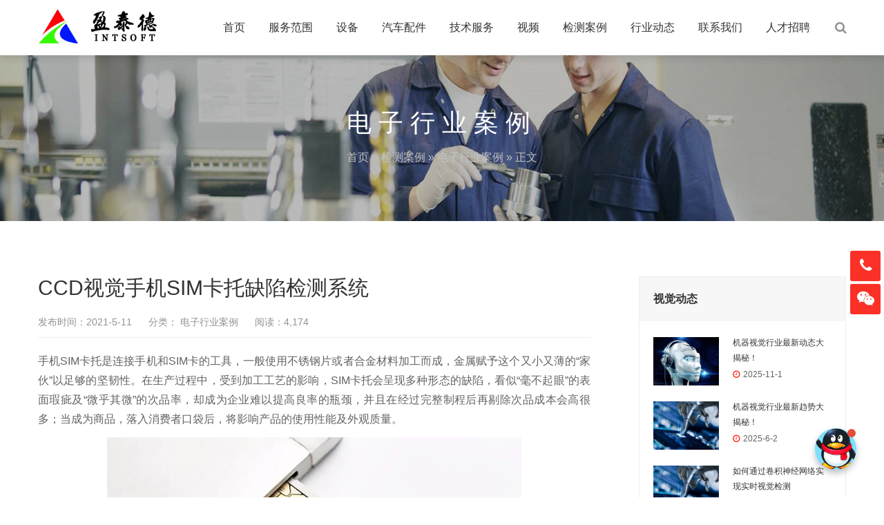

--- FILE ---
content_type: text/html; charset=UTF-8
request_url: https://www.0755vc.com/8001.html
body_size: 8169
content:
<!DOCTYPE html>
<html lang="zh-CN">
    <head>
        <meta charset="UTF-8">
        <meta name="renderer" content="webkit"/>
        <meta name="force-rendering" content="webkit"/>
        <!--[if IE]><meta http-equiv='X-UA-Compatible' content='IE=edge,chrome=1'><![endif]-->
        <title>CCD视觉手机SIM卡托缺陷检测系统 - 机器视觉_视觉检测设备_3D视觉_缺陷检测</title>
        <base href="http://www.0755vc.com">
        <meta name="viewport" content="width=device-width, initial-scale=1, maximum-scale=1">
                 <meta name="description" content="手机SIM卡托是连接手机和SIM卡的工具，一般使用不锈钢片或者合金材料加工而成，金属赋予这个又小又薄的“家伙”以足够的坚韧性。在生产过程中，受到加工工艺的影响，SIM卡托会呈现多种形态的缺陷，看似“毫不起眼”的表…" />
        <meta name="keywords" content="CCD视觉检测, 缺陷检测" />
        <link rel="shortcut icon" href="">
        <link rel='dns-prefetch' href='//s.w.org' />
<link rel='stylesheet' id='bootstrap-css'  href='https://www.0755vc.com/wp-content/themes/start/css/bootstrap.min.css' type='text/css' media='all' />
<link rel='stylesheet' id='swiper-css'  href='https://www.0755vc.com/wp-content/themes/start/css/swiper.min.css' type='text/css' media='all' />
<link rel='stylesheet' id='main-css'  href='https://www.0755vc.com/wp-content/themes/start/css/main.css' type='text/css' media='all' />
<link rel='stylesheet' id='wp-block-library-css'  href='https://www.0755vc.com/wp-includes/css/dist/block-library/style.min.css' type='text/css' media='all' />
<link rel='stylesheet' id='wpaig-frontend-css-css'  href='https://www.0755vc.com/wp-content/plugins/wp-ai-article-generator/assets/frontend.css' type='text/css' media='all' />
<script type='text/javascript' src='https://www.0755vc.com/wp-content/themes/start/js/jquery.min.js'></script>
<script type='text/javascript' src='https://www.0755vc.com/wp-content/themes/start/js/swiper.min.js'></script>
<script type='text/javascript' src='https://www.0755vc.com/wp-content/themes/start/js/bootstrap.min.js'></script>
<script type='text/javascript' src='https://www.0755vc.com/wp-content/themes/start/js/owl.carousel.min.js'></script>
<script type='text/javascript' src='https://www.0755vc.com/wp-content/themes/start/js/hc-sticky.js'></script>
<script type='text/javascript' src='https://www.0755vc.com/wp-content/themes/start/js/afterglow.min.js'></script>
<script type='text/javascript' src='https://www.0755vc.com/wp-content/themes/start/js/main.js'></script>
                <!-- IE低版本弹窗升级浏览器 -->
        <script>/*@cc_on document.write('\x3Cscript id="_iealwn_js" src="//support.dmeng.net/ie-alert-warning/latest.js">\x3C/script>'); @*/</script>
    </head>
    <body class="post-template-default single single-post postid-8001 single-format-standard">
        <div class="focux-header">
            <!-- header Start -->
            <header id="header" class=" top-nav">
                <div class="container container-header">
                    <div class="row" >
                        <div class="col-md-12" >
                            <div class="header-wrap clearfix">
                                <div id="logo">
                                    <a href="https://www.0755vc.com/"><img src="https://www.0755vc.com/wp-content/uploads/2020/09/2020091103403461.png" alt="logo"></a>
                                </div>

                                <div class="mobile-button">
                                    <span></span>
                                </div>

                                <div class="show-search">
                                    <a href="#"><i class="fa fa-search"></i></a> 
                                    <div class="submenu top-search widget_search">
                                        <form role="search" method="get" class="search-form" action="https://www.0755vc.com/">

                                            <input id="s" type="search" class="search-field" placeholder="输入关键词" value="" name="s" autocomplete="off" />

                                            <button type="submit" class="search-submit"><i class="fa fa-search"></i></button>
                                        </form>                                
                                    </div>        
                                </div> 

                                <div class="nav-wrap">
                                    <nav id="mainnav" class="mainnav">
                                        <ul id="menu" class="menu"><li><a href="/">首页</a></li>
<li><a href="https://www.0755vc.com/fuwu">服务范围</a>
<ul class="sub-menu">
	<li><a href="https://www.0755vc.com/deep_learning">AI-Intsoft视觉系统</a></li>
	<li><a href="/9055.html">3D无序抓取系统</a></li>
	<li><a href="/3455.html">智能视觉检测</a></li>
	<li><a href="/3459.html">视觉系统集成</a></li>
	<li><a href="/3461.html">流水线改造优化</a></li>
	<li><a href="/lianxi">在线质量检测优化</a></li>
	<li><a href="/lianxi">单个产品批量检测</a></li>
	<li><a href="/3469.html">自动化设备定制</a></li>
	<li><a href="/3471.html">其他视觉自定义定制</a></li>
</ul>
</li>
<li><a href="https://www.0755vc.com/shebei">设备</a>
<ul class="sub-menu">
	<li><a href="https://www.0755vc.com/3d%e4%bc%a0%e6%84%9f/3dwuxuzhuaqu">3d无序抓取</a></li>
	<li><a href="https://www.0755vc.com/3d%e4%bc%a0%e6%84%9f">3D传感</a></li>
</ul>
</li>
<li><a href="https://www.0755vc.com/shebei/qichepeijian">汽车配件</a>
<ul class="sub-menu">
	<li><a href="https://www.0755vc.com/shebei/qichepeijian/baoma">宝马</a></li>
	<li><a href="https://www.0755vc.com/shebei/qichepeijian/fute">福特</a></li>
	<li><a href="https://www.0755vc.com/shebei/qichepeijian/%e8%92%b8%e5%8f%91%e5%99%a8-%e7%a9%ba%e8%b0%83%e7%9b%b8%e5%85%b3%e9%85%8d%e4%bb%b6">蒸发器</a></li>
	<li><a href="https://www.0755vc.com/cardiy">汽车配件定制</a></li>
</ul>
</li>
<li><a href="https://www.0755vc.com/jishu-2">技术服务</a>
<ul class="sub-menu">
	<li><a href="https://www.0755vc.com/jishu-2/ccddingwei">CCD定位/对位</a></li>
	<li><a href="https://www.0755vc.com/jishu-2/uvwduiwei">UVW对位平台</a></li>
	<li><a href="https://www.0755vc.com/jishu-2/duiweitiehe">对位贴合系统</a></li>
	<li><a href="https://www.0755vc.com/jishu-2/dingwei">视觉检测系统</a></li>
	<li><a href="https://www.0755vc.com/jishu-2/shijuehanfenggenzong">视觉焊缝跟踪系统</a></li>
</ul>
</li>
<li><a href="https://www.0755vc.com/video">视频</a></li>
<li><a href="https://www.0755vc.com/anli">检测案例</a>
<ul class="sub-menu">
	<li><a href="https://www.0755vc.com/anli/shenduxuexi">深度学习检测案例</a></li>
	<li><a href="https://www.0755vc.com/anli/xinnengyuan">新能源行业案例</a></li>
	<li><a href="https://www.0755vc.com/anli/3dceliang">3D测量行业案例</a></li>
	<li><a href="https://www.0755vc.com/anli/wujin">五金行业案例</a></li>
	<li><a href="https://www.0755vc.com/anli/yinshua">印刷包装行业案例</a></li>
	<li><a href="https://www.0755vc.com/anli/sujiao">塑胶行业案例</a></li>
	<li><a href="https://www.0755vc.com/anli/dianzi">电子行业案例</a></li>
	<li><a href="https://www.0755vc.com/anli/shipin">食品行业案例</a></li>
</ul>
</li>
<li><a href="https://www.0755vc.com/dongtai">行业动态</a>
<ul class="sub-menu">
	<li><a href="https://www.0755vc.com/dongtai/usnews">公司动态</a></li>
	<li><a href="https://www.0755vc.com/dongtai/jishu">行业技术</a></li>
</ul>
</li>
<li><a href="https://www.0755vc.com/lianxi">联系我们</a>
<ul class="sub-menu">
	<li><a href="https://www.0755vc.com/about">关于盈泰德</a></li>
</ul>
</li>
<li><a href="/zhaopin">人才招聘</a></li>
</ul>                                    </nav>
                                </div>
                            </div>
                        </div>
                    </div>
                </div>
            </header>
            <!-- header End -->
        </div>  
<div class="page-title" style="background-image: url(https://www.0755vc.com/wp-content/uploads/2020/09/2020092206360892.jpg);">
    <div class="overlay"></div>
    <div class="container">
        <div class="page-title-content text-center">
            <div class="page-title-heading ">
                <h3 class="title">
                    电子行业案例                </h3>
            </div>
            <div class="breadcrumbs">
                <ul class="breadcrumbs"><li><a href="https://www.0755vc.com">首页</a></li><li> &raquo; <a href="https://www.0755vc.com/anli">检测案例</a> &raquo; <a href="https://www.0755vc.com/anli/dianzi">电子行业案例</a> &raquo; 正文</li></ul>            </div>
        </div>
    </div>
</div>        <div class="main-blog-details">
            <div class="container">
                <div class="row">
                    <div class="col-md-12">
                        <div class="post-wrap blog-single" >
                                                        <article class="main-single">
                                <div class="content-post">
                                    <h1 class="post-title">CCD视觉手机SIM卡托缺陷检测系统</h1>
                                    <div class="post-meta">
                                        <ul>
                                            <li>发布时间：2021-5-11</li>
                                            <li>
                                                分类：<a href="https://www.0755vc.com/anli/dianzi"> 电子行业案例</a>                                            </li>
                                            <li>阅读：4,174</li>
                                            <li>
                                                                                          </li>
                                        </ul>
                                    </div>
                                    <div class="post-content focux-content">
                                        <p>手机SIM卡托是连接手机和SIM卡的工具，一般使用不锈钢片或者合金材料加工而成，金属赋予这个又小又薄的“家伙”以足够的坚韧性。在生产过程中，受到加工工艺的影响，SIM卡托会呈现多种形态的缺陷，看似“毫不起眼”的表面瑕疵及“微乎其微”的次品率，却成为企业难以提高良率的瓶颈，并且在经过完整制程后再剔除次品成本会高很多；当成为商品，落入消费者口袋后，将影响产品的使用性能及外观质量。</p>
<p><img alt="CCD视觉手机SIM卡托缺陷检测系统-机器视觉_视觉检测设备_3D视觉_缺陷检测" class="aligncenter wp-image-8002" src="http://www.0755vc.com/wp-content/uploads/2021/05/2021051106540265.jpg"  width="600" height="400" title="CCD视觉手机SIM卡托缺陷检测系统插图" alt="CCD视觉手机SIM卡托缺陷检测系统插图" /></p>
<p>盈泰德科技CCD视觉手机SIM卡托缺陷检测系统能有效对生产工艺中容易产生的碰伤、刀纹、异色、变形、料线、白点、擦伤、掉膜、混料、掉砂、腐蚀、镭雕多雕、镭雕发黑、划伤、未镭雕、T面刀纹、内圈刀纹等多种瑕疵类型进行像素识别和解析，轻松识别瑕疵特征。</p>
<p><strong>项目应用：</strong></p>
<p>1.产品拍摄图片</p>
<p><img alt="CCD视觉手机SIM卡托缺陷检测系统-机器视觉_视觉检测设备_3D视觉_缺陷检测" class="aligncenter size-full wp-image-8005" src="http://www.0755vc.com/wp-content/uploads/2021/05/2021051106553436.jpg"  width="600" height="480" title="CCD视觉手机SIM卡托缺陷检测系统插图1" alt="CCD视觉手机SIM卡托缺陷检测系统插图1" /></p>
<p>2.检测结果：</p>
<p>OK产品</p>
<p><img alt="CCD视觉手机SIM卡托缺陷检测系统-机器视觉_视觉检测设备_3D视觉_缺陷检测" class="aligncenter size-full wp-image-8003" src="http://www.0755vc.com/wp-content/uploads/2021/05/2021051106550582.jpg"  width="600" height="436" title="CCD视觉手机SIM卡托缺陷检测系统插图2" alt="CCD视觉手机SIM卡托缺陷检测系统插图2" /></p>
<p>NG产品：如检测到NG，检测结果会显示NG，检测数据与检测框都会变红色</p>
<p><img alt="CCD视觉手机SIM卡托缺陷检测系统-机器视觉_视觉检测设备_3D视觉_缺陷检测" class="aligncenter wp-image-8004 size-full" src="http://www.0755vc.com/wp-content/uploads/2021/05/2021051106550560.jpg"  width="600" height="436" title="CCD视觉手机SIM卡托缺陷检测系统插图3" alt="CCD视觉手机SIM卡托缺陷检测系统插图3" /></p>
<p>盈泰德科技自主研发深度学习视觉缺陷视觉识别软件INTvision，通过前期采集大量数据，对产品各类瑕疵及异常点识别算法和模型进行学习和训练基本质检技能，在检测时可以快速的识别出缺陷，进一步提升准确率、丰富检验种类，适应新的业务需求。如果您有用到或有这方面的想法，可以与我们盈泰德科技联系，专业工程师为你定制一套符合您产品的检测方案。</p>
<p>&nbsp;</p>
                                    </div>
                                </div>
                                <p></p>
                                
                               
                                <!-- share -->
                    <div align="center">
                        <div class="lianxi">
                            <p><a href="/lianxi#shijuejiance" rel="nofollow" >联系我们</a>
                           </p> </div>
                         </div>     
                          <div class="post-categories">
                                    <a href="https://www.0755vc.com/tag/ccd%e8%a7%86%e8%a7%89%e6%a3%80%e6%b5%8b" rel="tag">CCD视觉检测</a><a href="https://www.0755vc.com/tag/%e7%bc%ba%e9%99%b7%e6%a3%80%e6%b5%8b" rel="tag">缺陷检测</a>                                </div>
                                
                            
                                <nav class="post-navigation">
                                    <div class="row">
                                                                                <div class="post-navigation-left col-12 col-sm-6">
                                            <span>上一篇</span>
                                            <div class="entry-navigation__link">
                                                <a href="https://www.0755vc.com/7986.html" rel="prev">笔记本电脑外观瑕疵检测方案</a>                                            </div>
                                        </div>
                                        <div class="post-navigation-right col-12 col-sm-6">
                                            <span>下一篇</span>
                                            <div class="entry-navigation__link">
                                                <a href="https://www.0755vc.com/8007.html" rel="next">网络变压器检测CCD视觉识别系统</a>                                            </div>
                                        </div>
                                    </div>
                                </nav>
                            </article>
                                                        <div class="clearfix"></div>
                        </div>
                        
<div class="sidebar sidebar-blog clearfix">
<div class="widget-item widget-recent-news">
        <h3 class="widget-title">视觉动态</h3>
    <div class="widget-content">
        <ul>
                                   <li>
                <div class="thumb-new">
                    <a href="https://www.0755vc.com/28840.html"><img src="https://www.0755vc.com/wp-content/uploads/2020/09/20180605105786458645.png" /></a>                </div>
                <div class="thumb-new-content clearfix">
                    <h5 class="thumb-new-title">
                        <a href="https://www.0755vc.com/28840.html">机器视觉行业最新动态大揭秘！</a>
                    </h5>
                    <p class="thumb-new-day">2025-11-1</p>
                </div>
            </li>
                        <li>
                <div class="thumb-new">
                    <a href="https://www.0755vc.com/28838.html"><img src="https://www.0755vc.com/wp-content/uploads/2020/09/2020091202003623.jpg" /></a>                </div>
                <div class="thumb-new-content clearfix">
                    <h5 class="thumb-new-title">
                        <a href="https://www.0755vc.com/28838.html">机器视觉行业最新趋势大揭秘！</a>
                    </h5>
                    <p class="thumb-new-day">2025-6-2</p>
                </div>
            </li>
                        <li>
                <div class="thumb-new">
                    <a href="https://www.0755vc.com/28835.html"><img src="https://www.0755vc.com/wp-content/uploads/2020/09/2020091202003623.jpg" /></a>                </div>
                <div class="thumb-new-content clearfix">
                    <h5 class="thumb-new-title">
                        <a href="https://www.0755vc.com/28835.html">如何通过卷积神经网络实现实时视觉检测</a>
                    </h5>
                    <p class="thumb-new-day">2025-3-1</p>
                </div>
            </li>
                    </ul>
    </div>
</div><div class="widget-item widget-recent-news recommend-news">
        <h3 class="widget-title">推荐阅读</h3>
    <div class="widget-content">
        <ul>
                                   <li>
                <div class="thumb-new">
                    <a href="https://www.0755vc.com/9402.html"><img src="https://www.0755vc.com/wp-content/uploads/2021/07/2021071308111774.jpg" /></a>                </div>
                <div class="thumb-new-content clearfix">
                    <h5 class="thumb-new-title">
                        <a href="https://www.0755vc.com/9402.html">深度学习视觉检测系统</a>
                    </h5>
                    <p class="thumb-new-day">17,120</p>
                </div>
            </li>
                        <li>
                <div class="thumb-new">
                    <a href="https://www.0755vc.com/25318.html"><img src="https://www.0755vc.com/wp-content/uploads/2020/09/20180605105786458645.png" /></a>                </div>
                <div class="thumb-new-content clearfix">
                    <h5 class="thumb-new-title">
                        <a href="https://www.0755vc.com/25318.html">自动化外观检测系统如何工作</a>
                    </h5>
                    <p class="thumb-new-day">350</p>
                </div>
            </li>
                        <li>
                <div class="thumb-new">
                    <a href="https://www.0755vc.com/16343.html"><img src="https://www.0755vc.com/wp-content/uploads/2020/09/2020091202203549.png" /></a>                </div>
                <div class="thumb-new-content clearfix">
                    <h5 class="thumb-new-title">
                        <a href="https://www.0755vc.com/16343.html">机器视觉业务规划对比(机器视觉行业发展前景 知乎)</a>
                    </h5>
                    <p class="thumb-new-day">714</p>
                </div>
            </li>
                        <li>
                <div class="thumb-new">
                    <a href="https://www.0755vc.com/19304.html"><img src="https://www.0755vc.com/wp-content/uploads/2020/09/1488c401508a4d0187856a4b93b28603-1.jpeg" /></a>                </div>
                <div class="thumb-new-content clearfix">
                    <h5 class="thumb-new-title">
                        <a href="https://www.0755vc.com/19304.html">东莞视觉检测设备生产厂家如何进行市场推广</a>
                    </h5>
                    <p class="thumb-new-day">478</p>
                </div>
            </li>
                    </ul>
    </div>
</div><div class="widget-item widget-tags">
    <div class="title-link">
                <h3 class="widget-title">相关知识</h3>
    </div>
    <div class="widget-content">
        <div class="tags">
                        <a href="https://www.0755vc.com/tag/%e6%9c%ba%e5%99%a8%e8%a7%86%e8%a7%89" class="tag-cloud-link tag-link-22 tag-link-position-1" style="font-size: 12pxsmallest=12;" aria-label="机器视觉 (348个项目)">机器视觉</a>
<a href="https://www.0755vc.com/tag/%e8%a7%86%e8%a7%89%e6%a3%80%e6%b5%8b" class="tag-cloud-link tag-link-23 tag-link-position-2" style="font-size: 11.146666666667pxsmallest=12;" aria-label="视觉检测 (240个项目)">视觉检测</a>
<a href="https://www.0755vc.com/tag/%e7%bc%ba%e9%99%b7%e6%a3%80%e6%b5%8b" class="tag-cloud-link tag-link-28 tag-link-position-3" style="font-size: 11.04pxsmallest=12;" aria-label="缺陷检测 (228个项目)">缺陷检测</a>
<a href="https://www.0755vc.com/tag/%e6%9c%ba%e5%99%a8%e8%a7%86%e8%a7%89%e6%a3%80%e6%b5%8b%e8%ae%be%e5%a4%87" class="tag-cloud-link tag-link-15 tag-link-position-4" style="font-size: 10.4pxsmallest=12;" aria-label="机器视觉检测设备 (174个项目)">机器视觉检测设备</a>
<a href="https://www.0755vc.com/tag/%e7%9b%88%e6%b3%b0%e5%be%b7" class="tag-cloud-link tag-link-51 tag-link-position-5" style="font-size: 9.8133333333333pxsmallest=12;" aria-label="盈泰德 (133个项目)">盈泰德</a>
<a href="https://www.0755vc.com/tag/%e6%9c%ba%e5%99%a8%e8%a7%86%e8%a7%89%e6%8a%80%e6%9c%af" class="tag-cloud-link tag-link-64 tag-link-position-6" style="font-size: 9.76pxsmallest=12;" aria-label="机器视觉技术 (131个项目)">机器视觉技术</a>
<a href="https://www.0755vc.com/tag/%e8%a7%86%e8%a7%89%e6%a3%80%e6%b5%8b%e8%ae%be%e5%a4%87" class="tag-cloud-link tag-link-33 tag-link-position-7" style="font-size: 9.6533333333333pxsmallest=12;" aria-label="视觉检测设备 (126个项目)">视觉检测设备</a>
<a href="https://www.0755vc.com/tag/%e5%8d%b0%e5%88%b7%e6%a3%80%e6%b5%8b" class="tag-cloud-link tag-link-26 tag-link-position-8" style="font-size: 9.6pxsmallest=12;" aria-label="印刷检测 (123个项目)">印刷检测</a>
<a href="https://www.0755vc.com/tag/%e8%a7%86%e8%a7%89%e6%a3%80%e6%b5%8b%e6%8a%80%e6%9c%af" class="tag-cloud-link tag-link-65 tag-link-position-9" style="font-size: 9.6pxsmallest=12;" aria-label="视觉检测技术 (121个项目)">视觉检测技术</a>
<a href="https://www.0755vc.com/tag/%e8%a7%86%e8%a7%89%e5%ae%9a%e4%bd%8d%e7%b3%bb%e7%bb%9f" class="tag-cloud-link tag-link-20 tag-link-position-10" style="font-size: 9.44pxsmallest=12;" aria-label="视觉定位系统 (114个项目)">视觉定位系统</a>
<a href="https://www.0755vc.com/tag/%e6%a0%87%e7%ad%be%e5%93%81%e6%a3%80%e6%9c%ba" class="tag-cloud-link tag-link-19 tag-link-position-11" style="font-size: 9.1733333333333pxsmallest=12;" aria-label="标签品检机 (101个项目)">标签品检机</a>
<a href="https://www.0755vc.com/tag/%e6%9c%ba%e5%99%a8%e8%a7%86%e8%a7%89%e7%b3%bb%e7%bb%9f" class="tag-cloud-link tag-link-106 tag-link-position-12" style="font-size: 9.12pxsmallest=12;" aria-label="机器视觉系统 (98个项目)">机器视觉系统</a>
<a href="https://www.0755vc.com/tag/%e6%a0%87%e7%ad%be%e6%a3%80%e6%b5%8b%e8%ae%be%e5%a4%87" class="tag-cloud-link tag-link-16 tag-link-position-13" style="font-size: 8.9066666666667pxsmallest=12;" aria-label="标签检测设备 (91个项目)">标签检测设备</a>
<a href="https://www.0755vc.com/tag/%e6%a0%87%e7%ad%be%e6%a3%80%e6%b5%8b" class="tag-cloud-link tag-link-61 tag-link-position-14" style="font-size: 8.6933333333333pxsmallest=12;" aria-label="标签检测 (83个项目)">标签检测</a>
<a href="https://www.0755vc.com/tag/%e5%a4%96%e8%a7%82%e6%a3%80%e6%b5%8b" class="tag-cloud-link tag-link-183 tag-link-position-15" style="font-size: 8.6933333333333pxsmallest=12;" aria-label="外观检测 (83个项目)">外观检测</a>
<a href="https://www.0755vc.com/tag/%e8%a7%86%e8%a7%89%e6%b5%8b%e9%87%8f%e7%b3%bb%e7%bb%9f" class="tag-cloud-link tag-link-21 tag-link-position-16" style="font-size: 8.5333333333333pxsmallest=12;" aria-label="视觉测量系统 (76个项目)">视觉测量系统</a>
<a href="https://www.0755vc.com/tag/%e6%9c%ba%e5%99%a8%e8%a7%86%e8%a7%89%e8%ae%be%e5%a4%87" class="tag-cloud-link tag-link-105 tag-link-position-17" style="font-size: 8.32pxsmallest=12;" aria-label="机器视觉设备 (69个项目)">机器视觉设备</a>
<a href="https://www.0755vc.com/tag/%e7%91%95%e7%96%b5%e6%a3%80%e6%b5%8b" class="tag-cloud-link tag-link-163 tag-link-position-18" style="font-size: 8.2133333333333pxsmallest=12;" aria-label="瑕疵检测 (67个项目)">瑕疵检测</a>
<a href="https://www.0755vc.com/tag/%e6%9c%ba%e5%99%a8%e8%a7%86%e8%a7%89%e8%bd%af%e4%bb%b6" class="tag-cloud-link tag-link-18 tag-link-position-19" style="font-size: 8pxsmallest=12;" aria-label="机器视觉软件 (61个项目)">机器视觉软件</a>
<a href="https://www.0755vc.com/tag/%e7%bc%ba%e9%99%b7%e6%a3%80%e6%b5%8b%e8%ae%be%e5%a4%87" class="tag-cloud-link tag-link-184 tag-link-position-20" style="font-size: 8pxsmallest=12;" aria-label="缺陷检测设备 (61个项目)">缺陷检测设备</a>                    </div>
    </div>
</div></div>                    </div>
                </div>
            </div>
        </div>
        <!-- footer Start -->
                <footer id="footer">
            <div class="footer-widgets">
                <div class="top">
                    <div class="container">
                        <div class="row">
                            <div class="col-lg-4 col-md-6">
                                <div class="widget widget-about">
                                    <div id="logo-ft">
                                        <a href="https://www.0755vc.com/"><img src="https://www.0755vc.com/wp-content/uploads/2020/09/202009110357123.png" alt="logo-ft"></a>
                                    </div>
                                    <div class="desc">
                                        <p class="text-widget pd-right-40">盈泰德科技（深圳）有限公司一直专注于从事机器视觉行业，在机器视觉系统及机器视觉软件领域不断探索与研发​，应用范围涉及包装印刷、电子、纺织、汽车制造、半导体、等领域，为各行业工厂客户提供机器视觉产品、视觉自动检测技术、视觉检测设备，视觉定位，视觉对位，视觉测量，缺陷检测，非标检测，标签检测，印刷检测，机器视觉软件，标签品检机等​全套视觉解决方案​。</p>
                                    </div>
                                </div>
                            </div>
                            <div class="col-lg-3 col-md-6">
                                <div class="widget widget-links">
                                    <h5 class="widget-title">导航链接</h5>
                                    <ul>
                                                                                <li><a href="../3455.html">机器视觉检测</a></li>
                                                                                <li><a href="../3459.html">视觉系统集成</a></li>
                                                                                <li><a href="../3461.html">流水线改造优化</a></li>
                                                                                <li><a href="../3463.html">智能化改造升级</a></li>
                                                                                <li><a href="../3469.html">自动化设备定制</a></li>
                                                                                <li><a href="../3471.html">机器视觉需求定制</a></li>
                                                                            </ul>
                                </div>
                                <p>&nbsp;</p>
                                <div class="widget widget-links">
                                    
                                    <h5 class="widget-title">应用案例</h5>
                                    <ul>
                                        <li><a href="/anli/wujin" title="五金行业">五金行业</a></li>                            
                                         <li><a href="/anli/3dceliang" title="3D测量行业">3D行业</a></li>
                                        <li><a href="/anli/yinshua" title="印刷包装行业">印刷行业</a></li>
                                        <li><a href="/anli/sujiao" title="塑胶检测应用">塑胶行业</a></li>
                                        <li><a href="/anli/dianzi" title="手机电子行业">电子行业</a></li>  
                                        <li><a href="/anli/shipin" title="食品行业">食品行业</a></li>   
                                    </ul>
                                </div>
                            </div>
                            <div class="col-lg-2 col-md-6 col-6">
                                <div class="widget widget-subscribe">
                                    <h5 class="widget-title">联系微信</h5>
                                    <div class="qrcode">
                                        <img src="https://www.0755vc.com/wp-content/uploads/2021/02/202102011045145.png" alt="">
                                    </div>
                                </div>
                            </div>
                            <div class="col-lg-3 col-md-6 col-6">
                                <div class="text-widget pd-right-40">
                                    <h5 class="widget-title">联系方式</h5>
                                    <ul>
                                        李工：19926592198<br/>
赵工：13699841801<br/>
☎：0755-23000575<br/>
<br/>
地址(中国)：深圳市宝安区福永街道凤凰兴三路3号美盈（凤凰）智汇创新园研发楼2楼<br/>
地址(德国)：Majakowskiring66,13156Berlin,Germany<br/>                                    </ul>
                                </div>
                            </div>
                        </div>
                    </div>
                </div>
                <div class="bottom copyright">
                    <div class="container">
                                                <div class="widget widget-text">
                            Copyright & copy; ©2013-2024   盈泰德科技（深圳）有限公司     版权所有             <a href="https://beian.miit.gov.cn/" target="_blank" rel="nofollow">备案号：粤ICP备2020108444号</a>                        </div>
                    </div>
                </div>
            </div>
        </footer>
        <!-- footer End -->
                <!-- suspension -->
        <div class="suspension d-none d-xl-block">
            <div class="suspension-box">
                
                <a href="javascript:;" class="a a-service-phone "><i class="fa fa-phone"></i></a>
                <a href="javascript:;" class="a a-qrcode"><i class="fa fa-weixin"></i></a>
                <a href="javascript:;" class="a a-top"><i class="fa fa-angle-double-up"></i></a>
                <div class="d d-service">
                    <i class="arrow"></i>
                    <div class="inner-box">
                        <div class="d-service-item clearfix">
                            <a target="_blank" href="http://wpa.qq.com/msgrd?v=3&uin=2361713503&site=qq&menu=yes" target="_blank" class="clearfix"><span class="circle"><i class="i-qq"></i></span><h3>在线客服</h3></a>
                        </div>
                    </div>
                </div>
                <div class="d d-service-phone">
                    <i class="arrow"></i>
                    <div class="inner-box">
                        <div class="d-service-item clearfix">
                            <span class="circle"><i class="i-tel"></i></span>
                            <div class="text">
                                <p>服务热线</p>
                                <p class="red number">18018766735</p>
                            </div>
                        </div>
                    </div>
                </div>
                <div class="d d-qrcode">
                    <i class="arrow"></i>
                    <div class="inner-box">
                        <div class="qrcode-img"><img src="https://www.0755vc.com/wp-content/uploads/2021/02/202102011045145.png" alt=""></div>
                        <p>扫一扫，找到我们</p>
                    </div>
                </div>
            </div>
        </div>
                        <!-- livechat-chat  -->
        <div class="livechat-chat animated d-none d-xl-block">
            <a target="_blank" href="http://wpa.qq.com/msgrd?v=3&uin=2361713503&site=qq&menu=yes"><img class="chat" src="https://www.0755vc.com/wp-content/uploads/2020/09/202009100924187.png"></a>
            <div class="livechat-hint rd-notice-tooltip rd-notice-type-success rd-notice-position-left single-line show_hint">
                <div class="rd-notice-content"><a target="_blank" href="http://wpa.qq.com/msgrd?v=3&uin=2361713503&site=qq&menu=yes">你好，是什么产品需要检测呢？</a></div>
            </div>
            <div class="animated-circles">
                <div class="circle c-1"></div>
                <div class="circle c-2"></div>
                <div class="circle c-3"></div>
            </div>
        </div>
        
         
                    <script>
var _hmt = _hmt || [];
(function() {
  var hm = document.createElement("script");
  hm.src = "https://hm.baidu.com/hm.js?6997bacfd4375a79cddf4c78169be780";
  var s = document.getElementsByTagName("script")[0]; 
  s.parentNode.insertBefore(hm, s);
})();
</script>
                <script>
(function(){
    var bp = document.createElement('script');
    var curProtocol = window.location.protocol.split(':')[0];
    if (curProtocol === 'https'){
   bp.src = 'https://zz.bdstatic.com/linksubmit/push.js';
  }
  else{
  bp.src = 'http://push.zhanzhang.baidu.com/push.js';
  }
    var s = document.getElementsByTagName("script")[0];
    s.parentNode.insertBefore(bp, s);
})();
</script>            </body>
    
</html>

--- FILE ---
content_type: text/css
request_url: https://www.0755vc.com/wp-content/themes/start/css/main.css
body_size: 19945
content:
/**
  * Name: rvsto
  * Version: 1.0
  * Author: 阿牛
  * Author URI: http://www.0755vc.com
**/
@charset "utf-8";
@import url('font-awesome.min.css');
@import url('owl.carousel.min.css');
@import url('owl.theme.default.min.css');

/* Reset
-------------------------------------------------------------- */
html { overflow-y: scroll; -webkit-text-size-adjust: 100%; -ms-text-size-adjust: 100% }
body { line-height: 1; -webkit-font-smoothing: antialiased; -webkit-text-size-adjust: 100%; -ms-text-size-adjust: 100% }
a, abbr, acronym, address, applet, article, aside, audio, b, big, blockquote, body, caption, canvas, center, cite, code, dd, del, details, dfn, dialog, div, dl, dt, em, embed, fieldset, figcaption, figure, form, footer, header, hgroup, h1, h2, h3, h4, h5, h6, html, i, iframe, img, ins, kbd, label, legend, li, mark, menu, nav, object, ol, output, p, pre, q, ruby, s, samp, section, small, span, strike, strong, sub, summary, sup, tt, table, tbody, textarea, tfoot, thead, time, tr, th, td, u, ul, var, video { font-family: inherit; font-size: 100%; font-weight: inherit; font-style: inherit; vertical-align: baseline; margin: 0; padding: 0; border: 0; outline: 0; background: transparent }
article, aside, details, figcaption, figure, footer, header, hgroup, menu, nav, section { display: block }
ol, ul { list-style: none }
blockquote, q { -webkit-hyphens: none; -moz-hyphens: none; -ms-hyphens: none; hyphens: none; quotes: none }
figure { margin: 0 }
:focus { outline: 0 }
table { border-collapse: collapse; border-spacing: 0 }
img { border: 0; -ms-interpolation-mode: bicubic; vertical-align: middle }
legend { white-space: normal }
button, input, select, textarea { font-size: 100%; margin: 0; max-width: 100%; vertical-align: baseline; -webkit-box-sizing: border-box; -moz-box-sizing: border-box; box-sizing: border-box }
button, input { line-height: normal }
input, textarea { background-image: -webkit-linear-gradient(hsla(0, 0%, 100%, 0), hsla(0, 0%, 100%, 0)) }
button, input[type="button"], input[type="reset"], input[type="submit"] { line-height: 1; cursor: pointer; -webkit-appearance: button; border: none }
input[type="checkbox"], input[type="radio"] { padding: 0 }
input[type="search"] { -webkit-appearance: textfield }
input[type="search"]::-webkit-search-decoration { -webkit-appearance: none }
button::-moz-focus-inner, input::-moz-focus-inner { border: 0; padding: 0 }
*, :before, :after { -webkit-box-sizing: border-box; -moz-box-sizing: border-box; box-sizing: border-box }

/* Repeatable Patterns
-------------------------------------------------------------- */
*, *:before, *:after { -webkit-box-sizing: border-box; -moz-box-sizing: border-box; box-sizing: border-box; }
body { font: 14px/24px -apple-system, BlinkMacSystemFont, 'PingFangSC-Regular', 'PingFang SC', 'Hiragino Sans GB', 'Microsoft YaHei', Helvetica, Arial, 'WenQuanYi Micro Hei', SimSun, sans-serif; color: #636363; overflow: hidden; }
a { font-size: 14px; text-decoration: none; color: #333; }
a:hover, a:focus { color: #fb3127; text-decoration: none; outline: 0; -webkit-transition: all 0.3s ease-in-out; -moz-transition: all 0.3s ease-in-out; -ms-transition: all 0.3s ease-in-out; -o-transition: all 0.3s ease-in-out; transition: all 0.3s ease-in-out; }
ul, ol { padding: 0; }
img { max-width: 100%; height: auto; }
b, strong { font-weight: 900; }
button { border: none; }
button:focus { outline: none; }
button, input[type="button"], input[type="reset"], input[type="submit"] { display: inline-block; padding: 0px 28px; height: 44px; line-height: 24px; font-size: 14px; text-transform: uppercase; color: #ffffff; background: #fb3127; border: 2px solid #fb3127; -webkit-border-radius: 2px; -ms-border-radius: 2px; -o-border-radius: 2px; -moz-border-radius: 2px; position: relative; -webkit-transition: all 0.3s ease-in-out; -moz-transition: all 0.3s ease-in-out; -ms-transition: all 0.3s ease-in-out; -o-transition: all 0.3s ease-in-out; transition: all 0.3s ease-in-out; }
button:hover, input[type="button"]:hover, input[type="reset"]:hover, input[type="submit"]:hover { color: #fff; background: #fb3127; }
select, textarea, input[type="text"], input[type="password"], input[type="datetime"], input[type="datetime-local"], input[type="date"], input[type="month"], input[type="time"], input[type="week"], input[type="number"], input[type="url"], input[type="search"], input[type="tel"], input[type="color"], input[type="email"] { position: relative; display: block; width: 100%; line-height: 24px; padding: 0px 19px; color: #c2c2c2; border: 1px solid #d0d0d0; height: 44px; background-color: #fff; border-radius: 3px; margin-bottom: 30px; -webkit-transition: all 0.3s ease-in-out; -moz-transition: all 0.3s ease-in-out; -ms-transition: all 0.3s ease-in-out; -o-transition: all 0.3s ease-in-out; transition: all 0.3s ease-in-out; }
input[type="search"] { width: 250px; margin-bottom: 0px; border-radius: 0px; background-color: #ffffff; }
textarea:focus, input[type="text"]:focus, input[type="password"]:focus, input[type="datetime"]:focus, input[type="datetime-local"]:focus, input[type="date"]:focus, input[type="month"]:focus, input[type="time"]:focus, input[type="week"]:focus, input[type="number"]:focus, input[type="email"]:focus, input[type="url"]:focus, input[type="search"]:focus, input[type="tel"]:focus, input[type="color"]:focus { border: 1px solid #fb3127; -webkit-box-shadow: none; -moz-box-shadow: none; box-shadow: none; }
textarea { width: 100%; padding: 14px 21px; height: 100px; }
input[type="checkbox"] { display: inline; }
textarea:-moz-placeholder, textarea::-moz-placeholder, input:-moz-placeholder, input::-moz-placeholder { color: #c2c2c2; opacity: 1; }
input:-ms-input-placeholder { color: #c2c2c2; }
textarea::-webkit-input-placeholder, input::-webkit-input-placeholder { color: #c2c2c2; opacity: 1; }
@-webkit-keyframes fadeInDown {
    0% { opacity: 0; -webkit-transform: translate3d(0, -100%, 0); transform: translate3d(0, -100%, 0) }
    to { opacity: 1; -webkit-transform: none; transform: none }
}
@keyframes fadeInDown {
    0% { opacity: 0; -webkit-transform: translate3d(0, -100%, 0); transform: translate3d(0, -100%, 0) }
    to { opacity: 1; -webkit-transform: none; transform: none }
}
.fadeInDown { -webkit-animation-name: fadeInDown; animation-name: fadeInDown }

/*Extra classes
-------------------------------------------------------------- */

/* font-size */
.font-size-38 { font-size: 38px !important }
.font-size-30 { font-size: 30px !important }
.font-size-28 { font-size: 28px !important }
.font-size-16 { font-size: 16px !important }
.font-size-14 { font-size: 14px !important }

/* font-weight */
.font-weight-700 { font-weight: 700 !important }
.font-weight-500 { font-weight: 500 !important }
.font-weight-400 { font-weight: 400 !important }

/* line height */
.line-height-72 { line-height: 72px !important }
.line-height-50 { line-height: 50px !important }
.line-height-39 { line-height: 39px !important }
.line-height-28 { line-height: 28px !important }
.line-height-27 { line-height: 27px !important }
.line-height-26 { line-height: 26px !important }
.line-height-24 { line-height: 24px !important }
.line-height-normal { line-height: normal !important }

/* letter-spacing */
.letter-spacing-30 { letter-spacing: .03em !important }
.fix-float-box { display: -webkit-flex; display: flex; -webkit-flex-wrap: wrap; flex-wrap: wrap; }

/* backgroud */
.bg-ffb922 { background: #fb3127 !important }
.bg-111111 { background: #111 !important }
.bg-f7f7f7 { background: #f7f7f7 !important }

/* text color */
.text-ffb922 { color: #fb3127 !important }
.text-d90000 { color: #d90000 !important }

/* Typography
-------------------------------------------------------------- */
h1, h2, h3, h4, h5, h6 { font-family: "Rubik", sans-serif; font-weight: 500 }
h1, h1 { font-size: 34px; line-height: 34px }
h2, h2 { font-size: 30px; line-height: 30px }
h3, h3 { font-size: 24px; line-height: 24px }
h4, h4 { font-size: 20px; line-height: 20px }
h5, h5 { font-size: 18px; line-height: 18px }
h6, h6 { font-size: 16px; line-height: 16px }

/* bttn
-------------------------------------------------------------- */
.bttn-default { color: #fff }
.bttn, .bttn-lg, .bttn-md, .bttn-primary, .bttn-sm, .bttn-xs { color: #fb3127 }
.bttn-warning { color: #feab3a }
.bttn-danger { color: #ff5964 }
.bttn-success { color: #28b78d }
.bttn-royal { color: #bd2df5 }
.bttn, .bttn-lg, .bttn-md, .bttn-sm, .bttn-xs { margin: 0; padding: 0; border-width: 0; border-color: transparent; background: transparent; font-weight: 400; cursor: pointer; position: relative }
.bttn-lg { padding: 8px 15px; font-size: 24px }
.bttn-lg, .bttn-md { font-family: inherit }
.bttn-md { font-size: 20px; padding: 5px 12px }
.bttn-sm { padding: 4px 10px; font-size: 16px }
.bttn-sm, .bttn-xs { font-family: inherit }
.bttn-xs { padding: 3px 8px; font-size: 12px }
.bttn-gradient, .bttn-simple { margin: 0; padding: 0; border-color: transparent; background: transparent; font-weight: 400; cursor: pointer; position: relative; font-size: 20px; font-family: inherit; padding: 5px 12px; overflow: hidden; border-width: 0; border-radius: 4px; background: hsla(0, 0%, 100%, .4); color: #fff; -webkit-transition: all .3s cubic-bezier(.02, .01, .47, 1); transition: all .3s cubic-bezier(.02, .01, .47, 1) }
.bttn-gradient:focus, .bttn-gradient:hover, .bttn-simple:focus, .bttn-simple:hover { opacity: .75 }
.bttn-gradient.bttn-xs, .bttn-simple.bttn-xs { padding: 3px 8px; font-size: 12px; font-family: inherit }
.bttn-gradient.bttn-sm, .bttn-simple.bttn-sm { padding: 4px 10px; font-size: 16px; font-family: inherit }
.bttn-gradient.bttn-md, .bttn-simple.bttn-md { font-size: 20px; font-family: inherit; padding: 5px 12px }
.bttn-gradient.bttn-lg, .bttn-simple.bttn-lg { padding: 8px 15px; font-size: 24px; font-family: inherit }
.bttn-gradient.bttn-default, .bttn-simple.bttn-default { background: hsla(0, 0%, 100%, .4) }
.bttn-gradient.bttn-primary, .bttn-simple.bttn-primary { background: #fb3127 }
.bttn-gradient.bttn-warning, .bttn-simple.bttn-warning { background: #feab3a }
.bttn-gradient.bttn-danger, .bttn-simple.bttn-danger { background: #ff5964 }
.bttn-gradient.bttn-success, .bttn-simple.bttn-success { background: #28b78d }
.bttn-gradient.bttn-royal, .bttn-simple.bttn-royal { background: #bd2df5 }
.bttn-bordered { margin: 0; padding: 0; border-width: 0; border-color: transparent; font-weight: 400; cursor: pointer; position: relative; font-size: 20px; font-family: inherit; padding: 5px 12px; overflow: hidden; border: 1px solid hsla(0, 0%, 100%, .4); border-radius: 4px; background: transparent; color: #fff; -webkit-transition: all .3s cubic-bezier(.02, .01, .47, 1); transition: all .3s cubic-bezier(.02, .01, .47, 1) }
.bttn-bordered:focus, .bttn-bordered:hover { border-color: hsla(0, 0%, 100%, .7) }
.bttn-bordered.bttn-xs { padding: 3px 8px; font-size: 12px; font-family: inherit }
.bttn-bordered.bttn-sm { padding: 4px 10px; font-size: 16px; font-family: inherit }
.bttn-bordered.bttn-md { font-size: 20px; font-family: inherit; padding: 5px 12px }
.bttn-bordered.bttn-lg { padding: 8px 15px; font-size: 24px; font-family: inherit }
.bttn-bordered.bttn-default { border-color: hsla(0, 0%, 100%, .4); color: #fff }
.bttn-bordered.bttn-default:focus, .bttn-bordered.bttn-default:hover { border-color: hsla(0, 0%, 100%, .7) }
.bttn-bordered.bttn-primary { border-color: rgba(29, 137, 255, .4); color: #fb3127 }
.bttn-bordered.bttn-primary:focus, .bttn-bordered.bttn-primary:hover { border-color: rgba(29, 137, 255, .7) }
.bttn-bordered.bttn-warning { border-color: rgba(254, 171, 58, .4); color: #feab3a }
.bttn-bordered.bttn-warning:focus, .bttn-bordered.bttn-warning:hover { border-color: rgba(254, 171, 58, .7) }
.bttn-bordered.bttn-danger { border-color: rgba(255, 89, 100, .4); color: #ff5964 }
.bttn-bordered.bttn-danger:focus, .bttn-bordered.bttn-danger:hover { border-color: rgba(255, 89, 100, .7) }
.bttn-bordered.bttn-success { border-color: rgba(40, 183, 141, .4); color: #28b78d }
.bttn-bordered.bttn-success:focus, .bttn-bordered.bttn-success:hover { border-color: rgba(40, 183, 141, .7) }
.bttn-bordered.bttn-royal { border-color: rgba(189, 45, 245, .4); color: #bd2df5 }
.bttn-bordered.bttn-royal:focus, .bttn-bordered.bttn-royal:hover { border-color: rgba(189, 45, 245, .7) }
.bttn-gradient { border-radius: 100px; box-shadow: 0 1px 2px rgba(0, 0, 0, .25); text-shadow: 0 1px 0 hsla(0, 0%, 100%, .25) }
.bttn-gradient, .bttn-gradient.bttn-default { background-image: -webkit-gradient(linear, left top, left bottom, color-stop(0, #fff), color-stop(1, #d6e3ff)); background-image: -webkit-linear-gradient(top, #fff, #d6e3ff); background-image: linear-gradient(180deg, #fff 0, #d6e3ff); background-image: -webkit-linear-gradient(93deg, #d6e3ff, #fff); color: #fb3127 }
.bttn-gradient.bttn-primary { background-image: -webkit-gradient(linear, left top, left bottom, color-stop(0, #00bbd4), color-stop(1, #3f51b5)); background-image: -webkit-linear-gradient(top, #00bbd4, #3f51b5); background-image: linear-gradient(180deg, #00bbd4 0, #3f51b5); background-image: -webkit-linear-gradient(93deg, #3f51b5, #00bbd4); color: #fff }
.bttn-gradient.bttn-warning { background-image: -webkit-gradient(linear, left top, left bottom, color-stop(0, #feab3a), color-stop(1, #f35626)); background-image: -webkit-linear-gradient(top, #feab3a, #f35626); background-image: linear-gradient(180deg, #feab3a 0, #f35626); background-image: -webkit-linear-gradient(93deg, #f35626, #feab3a); color: #fff }
.bttn-gradient.bttn-danger { background-image: -webkit-gradient(linear, left top, left bottom, color-stop(0, #ff97c2), color-stop(1, #e91e63)); background-image: -webkit-linear-gradient(top, #ff97c2, #e91e63); background-image: linear-gradient(180deg, #ff97c2 0, #e91e63); background-image: -webkit-linear-gradient(93deg, #e91e63, #ff97c2); color: #fff }
.bttn-gradient.bttn-success { background-image: -webkit-gradient(linear, left top, left bottom, color-stop(0, #9ccc65), color-stop(1, #009688)); background-image: -webkit-linear-gradient(top, #9ccc65, #009688); background-image: linear-gradient(180deg, #9ccc65 0, #009688); background-image: -webkit-linear-gradient(93deg, #009688, #9ccc65); color: #fff }
.bttn-gradient.bttn-royal { background-image: -webkit-gradient(linear, left top, left bottom, color-stop(0, #9c27b0), color-stop(1, #512da8)); background-image: -webkit-linear-gradient(top, #9c27b0, #512da8); background-image: linear-gradient(180deg, #9c27b0 0, #512da8); background-image: -webkit-linear-gradient(93deg, #512da8, #9c27b0); color: #fff }
.bttn-minimal { margin: 0; padding: 0; border-color: transparent; font-weight: 400; cursor: pointer; position: relative; font-size: 20px; font-family: inherit; padding: 5px 12px; overflow: hidden; border-width: 0; border-radius: 4px; background: transparent; color: #fff; -webkit-transition: all .5s cubic-bezier(.02, .01, .47, 1); transition: all .5s cubic-bezier(.02, .01, .47, 1) }
.bttn-minimal:after, .bttn-minimal:before { position: absolute; bottom: 0; left: 10px; width: calc(100% - 20px); height: 1px; background: currentColor; content: ''; opacity: .65; -webkit-transition: opacity .5s cubic-bezier(.02, .01, .47, 1), -webkit-transform .5s cubic-bezier(.02, .01, .47, 1); transition: opacity .5s cubic-bezier(.02, .01, .47, 1), -webkit-transform .5s cubic-bezier(.02, .01, .47, 1); transition: transform .5s cubic-bezier(.02, .01, .47, 1), opacity .5s cubic-bezier(.02, .01, .47, 1); transition: transform .5s cubic-bezier(.02, .01, .47, 1), opacity .5s cubic-bezier(.02, .01, .47, 1), -webkit-transform .5s cubic-bezier(.02, .01, .47, 1) }
.bttn-minimal:focus, .bttn-minimal:hover { opacity: .9 }
.bttn-minimal:focus:after, .bttn-minimal:hover:after { opacity: 1; -webkit-transform: translateX(-10px) rotate(.001deg); transform: translateX(-10px) rotate(.001deg) }
.bttn-minimal:focus:before, .bttn-minimal:hover:before { opacity: 1; -webkit-transform: translateX(10px) rotate(.001deg); transform: translateX(10px) rotate(.001deg) }
.bttn-minimal.bttn-xs { padding: 3px 8px; font-size: 12px; font-family: inherit }
.bttn-minimal.bttn-sm { padding: 4px 10px; font-size: 16px; font-family: inherit }
.bttn-minimal.bttn-md { font-size: 20px; font-family: inherit; padding: 5px 12px }
.bttn-minimal.bttn-lg { padding: 8px 15px; font-size: 24px; font-family: inherit }
.bttn-minimal.bttn-default { color: #fff }
.bttn-minimal.bttn-primary { color: #fb3127 }
.bttn-minimal.bttn-warning { color: #feab3a }
.bttn-minimal.bttn-danger { color: #ff5964 }
.bttn-minimal.bttn-success { color: #28b78d }
.bttn-minimal.bttn-royal { color: #bd2df5 }
.bttn-stretch { margin: 0; padding: 0; border-color: transparent; font-weight: 400; cursor: pointer; position: relative; font-size: 20px; font-family: inherit; padding: 5px 12px; overflow: hidden; border-width: 0; border-radius: 0; background: transparent; color: #fff; letter-spacing: 0 }
.bttn-stretch, .bttn-stretch:after, .bttn-stretch:before { -webkit-transition: all .2s cubic-bezier(.02, .01, .47, 1); transition: all .2s cubic-bezier(.02, .01, .47, 1) }
.bttn-stretch:after, .bttn-stretch:before { position: absolute; left: 0; width: 100%; height: 1px; background: currentColor; content: ''; opacity: .65; -webkit-transform: scaleX(0); transform: scaleX(0) }
.bttn-stretch:after { top: 0 }
.bttn-stretch:before { bottom: 0 }
.bttn-stretch:focus, .bttn-stretch:hover { letter-spacing: 2px; opacity: .9; -webkit-transition: all .3s cubic-bezier(.02, .01, .47, 1); transition: all .3s cubic-bezier(.02, .01, .47, 1) }
.bttn-stretch:focus:after, .bttn-stretch:focus:before, .bttn-stretch:hover:after, .bttn-stretch:hover:before { opacity: 1; -webkit-transition: all .3s cubic-bezier(.02, .01, .47, 1); transition: all .3s cubic-bezier(.02, .01, .47, 1); -webkit-transform: scaleX(1); transform: scaleX(1) }
.bttn-stretch.bttn-xs { padding: 3px 8px; font-size: 12px; font-family: inherit }
.bttn-stretch.bttn-sm { padding: 4px 10px; font-size: 16px; font-family: inherit }
.bttn-stretch.bttn-md { font-size: 20px; font-family: inherit; padding: 5px 12px }
.bttn-stretch.bttn-lg { padding: 8px 15px; font-size: 24px; font-family: inherit }
.bttn-stretch.bttn-default { color: #fff }
.bttn-stretch.bttn-primary { color: #fb3127 }
.bttn-stretch.bttn-warning { color: #feab3a }
.bttn-stretch.bttn-danger { color: #ff5964 }
.bttn-stretch.bttn-success { color: #28b78d }
.bttn-stretch.bttn-royal { color: #bd2df5 }
.bttn-jelly { margin: 0; padding: 0; border-width: 0; border-color: transparent; background: transparent; font-weight: 400; cursor: pointer; position: relative; font-size: 20px; font-family: inherit; padding: 5px 12px; overflow: hidden; background: #fff; color: #fb3127 }
.bttn-jelly, .bttn-jelly:before { border-radius: 50px; -webkit-transition: all .2s cubic-bezier(.02, .01, .47, 1); transition: all .2s cubic-bezier(.02, .01, .47, 1) }
.bttn-jelly:before { position: absolute; top: 0; left: 0; width: 100%; height: 100%; background: currentColor; content: ''; z-index: -1; opacity: 0; -webkit-transform: scale(.2); transform: scale(.2) }
.bttn-jelly:focus, .bttn-jelly:hover { box-shadow: 0 1px 8px rgba(58, 51, 53, .4); -webkit-transform: scale(1.1); transform: scale(1.1) }
.bttn-jelly:focus, .bttn-jelly:focus:before, .bttn-jelly:hover, .bttn-jelly:hover:before { -webkit-transition: all .3s cubic-bezier(.02, .01, .47, 1); transition: all .3s cubic-bezier(.02, .01, .47, 1) }
.bttn-jelly:focus:before, .bttn-jelly:hover:before { opacity: .15; -webkit-transform: scale(1); transform: scale(1) }
.bttn-jelly.bttn-xs { padding: 3px 8px; font-size: 12px; font-family: inherit }
.bttn-jelly.bttn-xs:focus, .bttn-jelly.bttn-xs:hover { box-shadow: 0 1px 4px rgba(58, 51, 53, .4) }
.bttn-jelly.bttn-sm { padding: 4px 10px; font-size: 16px; font-family: inherit }
.bttn-jelly.bttn-sm:focus, .bttn-jelly.bttn-sm:hover { box-shadow: 0 1px 6px rgba(58, 51, 53, .4) }
.bttn-jelly.bttn-md { font-size: 20px; font-family: inherit; padding: 5px 12px }
.bttn-jelly.bttn-md:focus, .bttn-jelly.bttn-md:hover { box-shadow: 0 1px 8px rgba(58, 51, 53, .4) }
.bttn-jelly.bttn-lg { padding: 8px 15px; font-size: 24px; font-family: inherit }
.bttn-jelly.bttn-lg:focus, .bttn-jelly.bttn-lg:hover { box-shadow: 0 1px 10px rgba(58, 51, 53, .4) }
.bttn-jelly.bttn-default { background: #fff; color: #fb3127 }
.bttn-jelly.bttn-primary { background: #fb3127; color: #fff }
.bttn-jelly.bttn-warning { background: #feab3a; color: #fff }
.bttn-jelly.bttn-danger { background: #ff5964; color: #fff }
.bttn-jelly.bttn-success { background: #28b78d; color: #fff }
.bttn-jelly.bttn-royal { background: #bd2df5; color: #fff }
.bttn-fill { margin: 0; padding: 0; border-width: 0; border-color: transparent; background: transparent; font-weight: 400; cursor: pointer; position: relative; font-size: 20px; font-family: inherit; padding: 5px 12px; z-index: 0; border: none; background: #fff; color: #fb3127; -webkit-transition: all .3s cubic-bezier(.02, .01, .47, 1); transition: all .3s cubic-bezier(.02, .01, .47, 1) }
.bttn-fill:before { position: absolute; bottom: 0; left: 0; width: 100%; height: 100%; background: #fb3127; content: ''; opacity: 0; -webkit-transition: opacity .15s ease-out, -webkit-transform .15s ease-out; transition: opacity .15s ease-out, -webkit-transform .15s ease-out; transition: transform .15s ease-out, opacity .15s ease-out; transition: transform .15s ease-out, opacity .15s ease-out, -webkit-transform .15s ease-out; z-index: -1; -webkit-transform: scaleX(0); transform: scaleX(0) }
.bttn-fill:focus, .bttn-fill:hover { box-shadow: 0 1px 8px rgba(58, 51, 53, .3); color: #fff; -webkit-transition: all .5s cubic-bezier(.02, .01, .47, 1); transition: all .5s cubic-bezier(.02, .01, .47, 1) }
.bttn-fill:focus:before, .bttn-fill:hover:before { opacity: 1; -webkit-transition: opacity .2s ease-in, -webkit-transform .2s ease-in; transition: opacity .2s ease-in, -webkit-transform .2s ease-in; transition: transform .2s ease-in, opacity .2s ease-in; transition: transform .2s ease-in, opacity .2s ease-in, -webkit-transform .2s ease-in; -webkit-transform: scaleX(1); transform: scaleX(1) }
.bttn-fill.bttn-xs { padding: 3px 8px; font-size: 12px; font-family: inherit }
.bttn-fill.bttn-xs:focus, .bttn-fill.bttn-xs:hover { box-shadow: 0 1px 4px rgba(58, 51, 53, .3) }
.bttn-fill.bttn-sm { padding: 4px 10px; font-size: 16px; font-family: inherit }
.bttn-fill.bttn-sm:focus, .bttn-fill.bttn-sm:hover { box-shadow: 0 1px 6px rgba(58, 51, 53, .3) }
.bttn-fill.bttn-md { font-size: 20px; font-family: inherit; padding: 5px 12px }
.bttn-fill.bttn-md:focus, .bttn-fill.bttn-md:hover { box-shadow: 0 1px 8px rgba(58, 51, 53, .3) }
.bttn-fill.bttn-lg { padding: 8px 15px; font-size: 24px; font-family: inherit }
.bttn-fill.bttn-lg:focus, .bttn-fill.bttn-lg:hover { box-shadow: 0 1px 10px rgba(58, 51, 53, .3) }
.bttn-fill.bttn-default { background: #fff; color: #fb3127 }
.bttn-fill.bttn-default:focus, .bttn-fill.bttn-default:hover { color: #fff }
.bttn-fill.bttn-default:before { background: #fb3127 }
.bttn-fill.bttn-primary { background: #fb3127; color: #fff }
.bttn-fill.bttn-primary:focus, .bttn-fill.bttn-primary:hover { color: #fb3127 }
.bttn-fill.bttn-primary:before { background: #fff }
.bttn-fill.bttn-warning { background: #feab3a; color: #fff }
.bttn-fill.bttn-warning:focus, .bttn-fill.bttn-warning:hover { color: #feab3a }
.bttn-fill.bttn-warning:before { background: #fff }
.bttn-fill.bttn-danger { background: #ff5964; color: #fff }
.bttn-fill.bttn-danger:focus, .bttn-fill.bttn-danger:hover { color: #ff5964 }
.bttn-fill.bttn-danger:before { background: #fff }
.bttn-fill.bttn-success { background: #28b78d; color: #fff }
.bttn-fill.bttn-success:focus, .bttn-fill.bttn-success:hover { color: #28b78d }
.bttn-fill.bttn-success:before { background: #fff }
.bttn-fill.bttn-royal { background: #bd2df5; color: #fff }
.bttn-fill.bttn-royal:focus, .bttn-fill.bttn-royal:hover { color: #bd2df5 }
.bttn-fill.bttn-royal:before { background: #fff }
.bttn-material-circle { margin: 0; padding: 0; border-color: transparent; background: transparent; font-weight: 400; cursor: pointer; position: relative; font-size: 20px; font-family: inherit; padding: 5px 12px; overflow: hidden; border-width: 0; border-radius: 50%; background: #fff; box-shadow: 0 2px 5px 0 rgba(0, 0, 0, .18), 0 1px 5px 0 rgba(0, 0, 0, .15); color: #fb3127; -webkit-transition: all .25s cubic-bezier(.02, .01, .47, 1); transition: all .25s cubic-bezier(.02, .01, .47, 1); -webkit-transform: translateZ(0); transform: translateZ(0) }
.bttn-material-circle:focus, .bttn-material-circle:hover { box-shadow: 0 5px 11px 0 rgba(0, 0, 0, .18), 0 4px 15px 0 rgba(0, 0, 0, .15); -webkit-transition: box-shadow .4s ease-out; transition: box-shadow .4s ease-out }
.bttn-material-circle.bttn-xs { padding: 3px 8px; font-size: 12px; font-family: inherit; width: 28px; height: 28px; line-height: 24px }
.bttn-material-circle.bttn-sm { padding: 4px 10px; font-size: 16px; font-family: inherit; width: 36px; height: 36px; line-height: 30px }
.bttn-material-circle.bttn-md { font-size: 20px; font-family: inherit; padding: 5px 12px; width: 44px; height: 44px; line-height: 38px }
.bttn-material-circle.bttn-lg { padding: 8px 15px; font-size: 24px; font-family: inherit; width: 54px; height: 54px; line-height: 44px }
.bttn-material-circle.bttn-default { background: #fff; color: #fb3127 }
.bttn-material-circle.bttn-primary { background: #fb3127; color: #fff }
.bttn-material-circle.bttn-warning { background: #feab3a; color: #fff }
.bttn-material-circle.bttn-danger { background: #ff5964; color: #fff }
.bttn-material-circle.bttn-success { background: #28b78d; color: #fff }
.bttn-material-circle.bttn-royal { background: #bd2df5; color: #fff }
.bttn-material-flat { margin: 0; padding: 0; border-color: transparent; background: transparent; font-weight: 400; cursor: pointer; position: relative; font-size: 20px; font-family: inherit; padding: 5px 12px; overflow: hidden; border-width: 0; border-radius: 2px; background: #fff; box-shadow: 0 2px 5px 0 rgba(0, 0, 0, .18), 0 1px 5px 0 rgba(0, 0, 0, .15); color: #fb3127; text-transform: uppercase; -webkit-transition: all .25s cubic-bezier(.02, .01, .47, 1); transition: all .25s cubic-bezier(.02, .01, .47, 1); -webkit-transform: translateZ(0); transform: translateZ(0) }
.bttn-material-flat:focus, .bttn-material-flat:hover { box-shadow: 0 5px 11px 0 rgba(0, 0, 0, .18), 0 4px 15px 0 rgba(0, 0, 0, .15); -webkit-transition: box-shadow .4s ease-out; transition: box-shadow .4s ease-out }
.bttn-material-flat.bttn-xs { padding: 3px 8px; font-size: 12px; font-family: inherit }
.bttn-material-flat.bttn-sm { padding: 4px 10px; font-size: 16px; font-family: inherit }
.bttn-material-flat.bttn-md { font-size: 20px; font-family: inherit; padding: 5px 12px }
.bttn-material-flat.bttn-lg { padding: 8px 15px; font-size: 24px; font-family: inherit }
.bttn-material-flat.bttn-default { background: #fff; color: #fb3127 }
.bttn-material-flat.bttn-primary { background: #fb3127; color: #fff }
.bttn-material-flat.bttn-warning { background: #feab3a; color: #fff }
.bttn-material-flat.bttn-danger { background: #ff5964; color: #fff }
.bttn-material-flat.bttn-success { background: #28b78d; color: #fff }
.bttn-material-flat.bttn-royal { background: #bd2df5; color: #fff }
.bttn-pill { margin: 0; padding: 0; border-width: 0; border-color: transparent; background: transparent; font-weight: 400; cursor: pointer; position: relative; font-size: 20px; font-family: inherit; padding: 5px 12px; z-index: 0; overflow: hidden; border: none; border-radius: 100px; background: #fff; color: #fb3127; -webkit-transition: all .3s cubic-bezier(.02, .01, .47, 1); transition: all .3s cubic-bezier(.02, .01, .47, 1) }
.bttn-pill:after, .bttn-pill:before { position: absolute; right: 0; bottom: 0; width: 100px; height: 100px; border-radius: 50%; background: #fb3127; content: ''; opacity: 0; -webkit-transition: opacity .15s cubic-bezier(.02, .01, .47, 1), -webkit-transform .15s cubic-bezier(.02, .01, .47, 1); transition: opacity .15s cubic-bezier(.02, .01, .47, 1), -webkit-transform .15s cubic-bezier(.02, .01, .47, 1); transition: transform .15s cubic-bezier(.02, .01, .47, 1), opacity .15s cubic-bezier(.02, .01, .47, 1); transition: transform .15s cubic-bezier(.02, .01, .47, 1), opacity .15s cubic-bezier(.02, .01, .47, 1), -webkit-transform .15s cubic-bezier(.02, .01, .47, 1); z-index: -1; -webkit-transform: translate(100%, -25%) translateZ(0); transform: translate(100%, -25%) translateZ(0) }
.bttn-pill:focus, .bttn-pill:hover { box-shadow: 0 1px 8px rgba(58, 51, 53, .3); color: #fff; -webkit-transition: all .5s cubic-bezier(.02, .01, .47, 1); transition: all .5s cubic-bezier(.02, .01, .47, 1); -webkit-transform: scale(1.1) translateZ(0); transform: scale(1.1) translateZ(0) }
.bttn-pill:focus:before, .bttn-pill:hover:before { opacity: .15; -webkit-transition: opacity .2s cubic-bezier(.02, .01, .47, 1), -webkit-transform .2s cubic-bezier(.02, .01, .47, 1); transition: opacity .2s cubic-bezier(.02, .01, .47, 1), -webkit-transform .2s cubic-bezier(.02, .01, .47, 1); transition: transform .2s cubic-bezier(.02, .01, .47, 1), opacity .2s cubic-bezier(.02, .01, .47, 1); transition: transform .2s cubic-bezier(.02, .01, .47, 1), opacity .2s cubic-bezier(.02, .01, .47, 1), -webkit-transform .2s cubic-bezier(.02, .01, .47, 1); -webkit-transform: translate3d(50%, 0, 0) scale(.9); transform: translate3d(50%, 0, 0) scale(.9) }
.bttn-pill:focus:after, .bttn-pill:hover:after { opacity: .25; -webkit-transition: opacity .2s cubic-bezier(.02, .01, .47, 1) .05s, -webkit-transform .2s cubic-bezier(.02, .01, .47, 1) .05s; transition: opacity .2s cubic-bezier(.02, .01, .47, 1) .05s, -webkit-transform .2s cubic-bezier(.02, .01, .47, 1) .05s; transition: transform .2s cubic-bezier(.02, .01, .47, 1) .05s, opacity .2s cubic-bezier(.02, .01, .47, 1) .05s; transition: transform .2s cubic-bezier(.02, .01, .47, 1) .05s, opacity .2s cubic-bezier(.02, .01, .47, 1) .05s, -webkit-transform .2s cubic-bezier(.02, .01, .47, 1) .05s; -webkit-transform: translate(50%) scale(1.1); transform: translate(50%) scale(1.1) }
.bttn-pill.bttn-xs { padding: 3px 8px; font-size: 12px; font-family: inherit }
.bttn-pill.bttn-xs:focus, .bttn-pill.bttn-xs:hover { box-shadow: 0 1px 4px rgba(58, 51, 53, .3) }
.bttn-pill.bttn-sm { padding: 4px 10px; font-size: 16px; font-family: inherit }
.bttn-pill.bttn-sm:focus, .bttn-pill.bttn-sm:hover { box-shadow: 0 1px 6px rgba(58, 51, 53, .3) }
.bttn-pill.bttn-md { font-size: 20px; font-family: inherit; padding: 5px 12px }
.bttn-pill.bttn-md:focus, .bttn-pill.bttn-md:hover { box-shadow: 0 1px 8px rgba(58, 51, 53, .3) }
.bttn-pill.bttn-lg { padding: 8px 15px; font-size: 24px; font-family: inherit }
.bttn-pill.bttn-lg:focus, .bttn-pill.bttn-lg:hover { box-shadow: 0 1px 10px rgba(58, 51, 53, .3) }
.bttn-pill.bttn-default { background: #fff; color: #fb3127 }
.bttn-pill.bttn-default:focus, .bttn-pill.bttn-default:hover { color: #fb3127 }
.bttn-pill.bttn-default:after, .bttn-pill.bttn-default:before { background: #fb3127 }
.bttn-pill.bttn-primary { background: #fb3127; color: #fff }
.bttn-pill.bttn-primary:focus, .bttn-pill.bttn-primary:hover { color: #fff }
.bttn-pill.bttn-primary:after, .bttn-pill.bttn-primary:before { background: #fff }
.bttn-pill.bttn-warning { background: #feab3a; color: #fff }
.bttn-pill.bttn-warning:focus, .bttn-pill.bttn-warning:hover { color: #fff }
.bttn-pill.bttn-warning:after, .bttn-pill.bttn-warning:before { background: #fff }
.bttn-pill.bttn-danger { background: #ff5964; color: #fff }
.bttn-pill.bttn-danger:focus, .bttn-pill.bttn-danger:hover { color: #fff }
.bttn-pill.bttn-danger:after, .bttn-pill.bttn-danger:before { background: #fff }
.bttn-pill.bttn-success { background: #28b78d; color: #fff }
.bttn-pill.bttn-success:focus, .bttn-pill.bttn-success:hover { color: #fff }
.bttn-pill.bttn-success:after, .bttn-pill.bttn-success:before { background: #fff }
.bttn-pill.bttn-royal { background: #bd2df5; color: #fff }
.bttn-pill.bttn-royal:focus, .bttn-pill.bttn-royal:hover { color: #fff }
.bttn-pill.bttn-royal:after, .bttn-pill.bttn-royal:before { background: #fff }
.bttn-float { margin: 0; padding: 0; border-width: 0; border-color: transparent; background: transparent; font-weight: 400; cursor: pointer; position: relative; font-size: 20px; font-family: inherit; padding: 5px 12px; overflow: hidden; border: 1px dotted #fff; border-radius: 4px; background: hsla(0, 0%, 100%, .4); color: #fff; -webkit-transition: opacity .3s cubic-bezier(.02, .01, .47, 1), box-shadow .2s cubic-bezier(.02, .01, .47, 1), -webkit-transform .3s cubic-bezier(.02, .01, .47, 1); transition: opacity .3s cubic-bezier(.02, .01, .47, 1), box-shadow .2s cubic-bezier(.02, .01, .47, 1), -webkit-transform .3s cubic-bezier(.02, .01, .47, 1); transition: transform .3s cubic-bezier(.02, .01, .47, 1), opacity .3s cubic-bezier(.02, .01, .47, 1), box-shadow .2s cubic-bezier(.02, .01, .47, 1); transition: transform .3s cubic-bezier(.02, .01, .47, 1), opacity .3s cubic-bezier(.02, .01, .47, 1), box-shadow .2s cubic-bezier(.02, .01, .47, 1), -webkit-transform .3s cubic-bezier(.02, .01, .47, 1) }
.bttn-float:focus, .bttn-float:hover { box-shadow: 0 30px 30px rgba(0, 0, 0, .16); opacity: .85; -webkit-transition: opacity .2s cubic-bezier(.02, .01, .47, 1), box-shadow .4s cubic-bezier(.02, .01, .47, 1), -webkit-transform .2s cubic-bezier(.02, .01, .47, 1); transition: opacity .2s cubic-bezier(.02, .01, .47, 1), box-shadow .4s cubic-bezier(.02, .01, .47, 1), -webkit-transform .2s cubic-bezier(.02, .01, .47, 1); transition: transform .2s cubic-bezier(.02, .01, .47, 1), opacity .2s cubic-bezier(.02, .01, .47, 1), box-shadow .4s cubic-bezier(.02, .01, .47, 1); transition: transform .2s cubic-bezier(.02, .01, .47, 1), opacity .2s cubic-bezier(.02, .01, .47, 1), box-shadow .4s cubic-bezier(.02, .01, .47, 1), -webkit-transform .2s cubic-bezier(.02, .01, .47, 1) }
.bttn-float.bttn-xs { padding: 3px 8px; font-size: 12px; font-family: inherit }
.bttn-float.bttn-xs:focus, .bttn-float.bttn-xs:hover { -webkit-transform: translateY(-6px); transform: translateY(-6px) }
.bttn-float.bttn-sm { padding: 4px 10px; font-size: 16px; font-family: inherit }
.bttn-float.bttn-sm:focus, .bttn-float.bttn-sm:hover { -webkit-transform: translateY(-8px); transform: translateY(-8px) }
.bttn-float.bttn-md { font-size: 20px; font-family: inherit; padding: 5px 12px }
.bttn-float.bttn-md:focus, .bttn-float.bttn-md:hover { -webkit-transform: translateY(-10px); transform: translateY(-10px) }
.bttn-float.bttn-lg { padding: 8px 15px; font-size: 24px; font-family: inherit }
.bttn-float.bttn-lg:focus, .bttn-float.bttn-lg:hover { -webkit-transform: translateY(-12px); transform: translateY(-12px) }
.bttn-float.bttn-default { border-color: #fff; background: hsla(0, 0%, 100%, .4); color: #fff }
.bttn-float.bttn-primary { border-color: #fb3127; background: rgba(29, 137, 255, .4); color: #fb3127 }
.bttn-float.bttn-warning { border-color: #feab3a; background: rgba(254, 171, 58, .4); color: #feab3a }
.bttn-float.bttn-danger { border-color: #ff5964; background: rgba(255, 89, 100, .4); color: #ff5964 }
.bttn-float.bttn-success { border-color: #28b78d; background: rgba(40, 183, 141, .4); color: #28b78d }
.bttn-float.bttn-royal { border-color: #bd2df5; background: rgba(189, 45, 245, .4); color: #bd2df5 }
.bttn-unite { margin: 0; padding: 0; border-width: 0; border-color: transparent; background: transparent; font-weight: 400; cursor: pointer; position: relative; font-size: 20px; font-family: inherit; padding: 5px 12px; z-index: 0; overflow: hidden; border: 1px solid #fb3127; border-radius: 100px; background: #fff; color: #fb3127; -webkit-transition: color .3s cubic-bezier(.02, .01, .47, 1), border-color .3s cubic-bezier(.02, .01, .47, 1); transition: color .3s cubic-bezier(.02, .01, .47, 1), border-color .3s cubic-bezier(.02, .01, .47, 1) }
.bttn-unite:before { background: #d6e3ff; -webkit-transform: translate3d(-110%, -10%, 0) skewX(-20deg); transform: translate3d(-110%, -10%, 0) skewX(-20deg) }
.bttn-unite:after, .bttn-unite:before { position: absolute; top: 0; left: 0; width: 100%; height: 120%; content: ''; opacity: 0; z-index: -1; -webkit-transition: opacity .15s cubic-bezier(.02, .01, .47, 1), -webkit-transform .15s cubic-bezier(.02, .01, .47, 1); transition: opacity .15s cubic-bezier(.02, .01, .47, 1), -webkit-transform .15s cubic-bezier(.02, .01, .47, 1); transition: transform .15s cubic-bezier(.02, .01, .47, 1), opacity .15s cubic-bezier(.02, .01, .47, 1); transition: transform .15s cubic-bezier(.02, .01, .47, 1), opacity .15s cubic-bezier(.02, .01, .47, 1), -webkit-transform .15s cubic-bezier(.02, .01, .47, 1) }
.bttn-unite:after { background: rgba(214, 227, 255, .7); -webkit-transform: translate3d(110%, -10%, 0) skewX(-20deg); transform: translate3d(110%, -10%, 0) skewX(-20deg) }
.bttn-unite:focus, .bttn-unite:hover { box-shadow: 0 1px 8px rgba(58, 51, 53, .3); color: #fb3127; -webkit-transition: all .5s cubic-bezier(.02, .01, .47, 1); transition: all .5s cubic-bezier(.02, .01, .47, 1) }
.bttn-unite:focus:before, .bttn-unite:hover:before { -webkit-transform: translate3d(-50%, -10%, 0) skewX(-20deg); transform: translate3d(-50%, -10%, 0) skewX(-20deg) }
.bttn-unite:focus:after, .bttn-unite:focus:before, .bttn-unite:hover:after, .bttn-unite:hover:before { opacity: 1; -webkit-transition: opacity .25s cubic-bezier(.02, .01, .47, 1), -webkit-transform .25s cubic-bezier(.02, .01, .47, 1); transition: opacity .25s cubic-bezier(.02, .01, .47, 1), -webkit-transform .25s cubic-bezier(.02, .01, .47, 1); transition: transform .25s cubic-bezier(.02, .01, .47, 1), opacity .25s cubic-bezier(.02, .01, .47, 1); transition: transform .25s cubic-bezier(.02, .01, .47, 1), opacity .25s cubic-bezier(.02, .01, .47, 1), -webkit-transform .25s cubic-bezier(.02, .01, .47, 1) }
.bttn-unite:focus:after, .bttn-unite:hover:after { -webkit-transform: translate3d(50%, -10%, 0) skewX(-20deg); transform: translate3d(50%, -10%, 0) skewX(-20deg) }
.bttn-unite.bttn-xs { padding: 3px 8px; font-size: 12px; font-family: inherit }
.bttn-unite.bttn-xs:focus, .bttn-unite.bttn-xs:hover { box-shadow: 0 1px 4px rgba(58, 51, 53, .3) }
.bttn-unite.bttn-sm { padding: 4px 10px; font-size: 16px; font-family: inherit }
.bttn-unite.bttn-sm:focus, .bttn-unite.bttn-sm:hover { box-shadow: 0 1px 6px rgba(58, 51, 53, .3) }
.bttn-unite.bttn-md { font-size: 20px; font-family: inherit; padding: 5px 12px }
.bttn-unite.bttn-md:focus, .bttn-unite.bttn-md:hover { box-shadow: 0 1px 8px rgba(58, 51, 53, .3) }
.bttn-unite.bttn-lg { padding: 8px 15px; font-size: 24px; font-family: inherit }
.bttn-unite.bttn-lg:focus, .bttn-unite.bttn-lg:hover { box-shadow: 0 1px 10px rgba(58, 51, 53, .3) }
.bttn-unite.bttn-default { border-color: #fb3127; color: #fb3127 }
.bttn-unite.bttn-default:focus, .bttn-unite.bttn-default:hover { background: #d6e3ff; color: #fb3127 }
.bttn-unite.bttn-default:before { background: #a7c3ff }
.bttn-unite.bttn-default:after { background: #d6e3ff }
.bttn-unite.bttn-primary { border-color: #fb3127; color: #fb3127 }
.bttn-unite.bttn-primary:focus, .bttn-unite.bttn-primary:hover { background: #fb3127; color: #fff }
.bttn-unite.bttn-primary:before { background: #006de3 }
.bttn-unite.bttn-primary:after { background: #fb3127 }
.bttn-unite.bttn-warning { border-color: #feab3a; color: #feab3a }
.bttn-unite.bttn-warning:focus, .bttn-unite.bttn-warning:hover { background: #feab3a; color: #fff }
.bttn-unite.bttn-warning:before { background: #f89001 }
.bttn-unite.bttn-warning:after { background: #feab3a }
.bttn-unite.bttn-danger { border-color: #ff5964; color: #ff5964 }
.bttn-unite.bttn-danger:focus, .bttn-unite.bttn-danger:hover { background: #ff5964; color: #fff }
.bttn-unite.bttn-danger:before { background: #ff1424 }
.bttn-unite.bttn-danger:after { background: #ff5964 }
.bttn-unite.bttn-success { border-color: #28b78d; color: #28b78d }
.bttn-unite.bttn-success:focus, .bttn-unite.bttn-success:hover { background: #28b78d; color: #fff }
.bttn-unite.bttn-success:before { background: #209271 }
.bttn-unite.bttn-success:after { background: #28b78d }
.bttn-unite.bttn-royal { border-color: #bd2df5; color: #bd2df5 }
.bttn-unite.bttn-royal:focus, .bttn-unite.bttn-royal:hover { background: #bd2df5; color: #fff }
.bttn-unite.bttn-royal:before { background: #a20bdd }
.bttn-unite.bttn-royal:after { background: #bd2df5 }
.bttn-slant { margin: 0; padding: 0; border-width: 0; border-color: transparent; font-weight: 400; cursor: pointer; position: relative; font-size: 20px; font-family: inherit; padding: 5px 12px; z-index: 0; border: none; border-radius: 0; background: transparent; color: #fb3127; -webkit-transition: color .3s cubic-bezier(.02, .01, .47, 1), -webkit-transform .3s cubic-bezier(.02, .01, .47, 1); transition: color .3s cubic-bezier(.02, .01, .47, 1), -webkit-transform .3s cubic-bezier(.02, .01, .47, 1); transition: color .3s cubic-bezier(.02, .01, .47, 1), transform .3s cubic-bezier(.02, .01, .47, 1); transition: color .3s cubic-bezier(.02, .01, .47, 1), transform .3s cubic-bezier(.02, .01, .47, 1), -webkit-transform .3s cubic-bezier(.02, .01, .47, 1) }
.bttn-slant:before { width: 100%; background: #fafafa; -webkit-transition: box-shadow .2s cubic-bezier(.02, .01, .47, 1); transition: box-shadow .2s cubic-bezier(.02, .01, .47, 1) }
.bttn-slant:after, .bttn-slant:before { position: absolute; top: 0; left: 0; z-index: -1; height: 100%; content: ''; -webkit-transform: skewX(20deg); transform: skewX(20deg) }
.bttn-slant:after { width: 0; background: hsla(0, 0%, 98%, .3); opacity: 0; -webkit-transition: opacity .2s cubic-bezier(.02, .01, .47, 1), width .15s cubic-bezier(.02, .01, .47, 1); transition: opacity .2s cubic-bezier(.02, .01, .47, 1), width .15s cubic-bezier(.02, .01, .47, 1) }
.bttn-slant:focus, .bttn-slant:hover { -webkit-transform: translateX(5px); transform: translateX(5px) }
.bttn-slant:focus:after, .bttn-slant:hover:after { width: 5px; opacity: 1 }
.bttn-slant:focus:before, .bttn-slant:hover:before { box-shadow: inset 0 -1px 0 #a7c3ff, inset 0 1px 0 #a7c3ff, inset -1px 0 0 #a7c3ff }
.bttn-slant.bttn-xs { padding: 3px 8px; font-size: 12px; font-family: inherit }
.bttn-slant.bttn-sm { padding: 4px 10px; font-size: 16px; font-family: inherit }
.bttn-slant.bttn-md { font-size: 20px; font-family: inherit; padding: 5px 12px }
.bttn-slant.bttn-lg { padding: 8px 15px; font-size: 24px; font-family: inherit }
.bttn-slant.bttn-default { color: #fb3127 }
.bttn-slant.bttn-default:focus:before, .bttn-slant.bttn-default:hover:before { box-shadow: inset 0 -1px 0 #a7c3ff, inset 0 1px 0 #a7c3ff, inset -1px 0 0 #a7c3ff }
.bttn-slant.bttn-default:before { background: #fff }
.bttn-slant.bttn-default:after { background: #a7c3ff }
.bttn-slant.bttn-primary { color: #fff }
.bttn-slant.bttn-primary:focus:before, .bttn-slant.bttn-primary:hover:before { box-shadow: inset 0 -1px 0 #006de3, inset 0 1px 0 #006de3, inset -1px 0 0 #006de3 }
.bttn-slant.bttn-primary:before { background: #fb3127 }
.bttn-slant.bttn-primary:after { background: #006de3 }
.bttn-slant.bttn-warning { color: #fff }
.bttn-slant.bttn-warning:focus:before, .bttn-slant.bttn-warning:hover:before { box-shadow: inset 0 -1px 0 #f89001, inset 0 1px 0 #f89001, inset -1px 0 0 #f89001 }
.bttn-slant.bttn-warning:before { background: #feab3a }
.bttn-slant.bttn-warning:after { background: #f89001 }
.bttn-slant.bttn-danger { color: #fff }
.bttn-slant.bttn-danger:focus:before, .bttn-slant.bttn-danger:hover:before { box-shadow: inset 0 -1px 0 #ff1424, inset 0 1px 0 #ff1424, inset -1px 0 0 #ff1424 }
.bttn-slant.bttn-danger:before { background: #ff5964 }
.bttn-slant.bttn-danger:after { background: #ff1424 }
.bttn-slant.bttn-success { color: #fff }
.bttn-slant.bttn-success:focus:before, .bttn-slant.bttn-success:hover:before { box-shadow: inset 0 -1px 0 #209271, inset 0 1px 0 #209271, inset -1px 0 0 #209271 }
.bttn-slant.bttn-success:before { background: #28b78d }
.bttn-slant.bttn-success:after { background: #209271 }
.bttn-slant.bttn-royal { color: #fff }
.bttn-slant.bttn-royal:focus:before, .bttn-slant.bttn-royal:hover:before { box-shadow: inset 0 -1px 0 #a20bdd, inset 0 1px 0 #a20bdd, inset -1px 0 0 #a20bdd }
.bttn-slant.bttn-royal:before { background: #bd2df5 }
.bttn-slant.bttn-royal:after { background: #a20bdd }
.bttn-block { display: block; width: 100% }
.bttn-no-outline, .bttn-no-outline:active, .bttn-no-outline:focus, .bttn-no-outline:hover { outline: none }

/* bttn Reset
-------------------------------------------------------------- */
.bttn { text-align: center; border-radius: 100px; overflow: hidden; }
.bttn-lg { font-size: 18px !important; }
.bttn-md { font-size: 16px !important; }
.bttn-sm { font-size: 14px !important; }
.flat-iconbox .bttn:hover { color: #fff; }

/* Float
-------------------------------------------------------------- */
.float-left-50 { float: left; width: 50% }
.float-right-50 { float: right; width: 50% }

/* Hover 
--------------------------------------------------------------*/
.data-hover:hover { color: #fb3127 !important; }

/* Overlay 
--------------------------------------------------------------*/
.overlay { opacity: 0.9; position: absolute; width: 100%; height: 100%; top: 0; background: #111; }
.flat-testimonials .overlay { background: #000000; opacity: 0.7; }
.imagebox-project .overlay { opacity: 1.8; background: linear-gradient(to bottom, rgba(0, 0, 0, 0) 0%, rgba(0, 0, 0, 1) 100%); filter: progid:DXImageTransform.Microsoft.gradient(startColorstr='#00000000', endColorstr='#000000', GradientType=0); }
.flat-slider .overlay { background: #132569; opacity: 0.49; }

/* Edit Link
--------------------------------------------------------------*/
.post-edit-link { color: #fb3127 !important; }
.post-edit-link:hover { color: #0e5aad !important; }

/* Header
-------------------------------------------------------------- */
.focux-header { margin-bottom: 80px; }
.focux-header .top-bar { background: #f7f7f7; }
.focux-header .top-nav { position: fixed; left: 0; top: 0; width: 100%; z-index: 9999; background: #fff; box-shadow: 0 5px 10px rgba(0, 0, 0, 0.1); -webkit-transform: translateZ(0); }
#logo { position: relative; height: 80px; line-height: 80px; overflow: hidden; float: left; }

/* Main Nav */
.nav-wrap { text-align: right; }
#mainnav ul li { position: relative; }
#mainnav > ul > li { display: inline-block; }
#mainnav > ul > li:last-child { padding-right: 0; }
#mainnav > ul > li:last-child a { margin-right: 0; }
#mainnav > ul > li > a { display: block; font-size: 16px; font-weight: 500; padding: 28px 15px; color: #333; }
#mainnav > ul > li:hover > a { background: #fb3127; color: #fff !important; }
#mainnav > ul > li a .fa { margin-right: 5px; font-size: 14px; }
#mainnav > ul > li.home > a { padding: 0 8px; }
#mainnav ul.sub-menu { position: absolute; left: 0; top: 150%; width: 180px; text-align: left; background-color: #ffffff; z-index: 9999; -ms-filter: "progid:DXImageTransform.Microsoft.Alpha(Opacity=0)"; filter: alpha(opacity=0); opacity: 0; visibility: hidden; -webkit-transition: all 0.3s ease-in-out; -moz-transition: all 0.3s ease-in-out; -ms-transition: all 0.3s ease-in-out; -o-transition: all 0.3s ease-in-out; transition: all 0.3s ease-in-out; }
#mainnav ul li:hover > ul.sub-menu { top: 100%; -ms-filter: "progid:DXImageTransform.Microsoft.Alpha(Opacity=100)"; filter: alpha(opacity=100); opacity: 1; visibility: visible; box-shadow: 0 5px 10px rgba(0, 0, 0, 0.15); }
#mainnav ul li ul li { margin-left: 0; }
#mainnav ul.sub-menu >li ul { position: absolute; left: 300px; top: 0 !important; }
#mainnav ul.sub-menu ul.sub-menu { left: 180px !important; top: 10px !important; }
#mainnav ul.sub-menu li:first-child { border-top: none; }
#mainnav ul.sub-menu > li > a { display: block; color: #636363; padding: 0 0 0 20px; line-height: 45px; font-weight: 500; font-size: 13px; }
#mainnav ul.sub-menu > li > a:hover { background: #fb3127; color: #ffffff; }

/* Header Fix */
#header.fixed-header { position: fixed !important; top: 0; left: 0; width: 100%; z-index: 9999; background: #fff; box-shadow: 0 10px 15px rgba(0, 0, 0, 0.1); }
#header.fixed-header #logo { margin-top: 38px; }
#header.fixed-header .btn-quote { margin-top: 38px; }
#header.fixed-header #mainnav > ul > li > a { padding-top: 38px; padding-bottom: 38px; color: #333; }
#header.fixed-header #mainnav > ul > li > a:hover { color: #fff; }
#header.fixed-header .show-search { margin-top: 38px; }
#header.fixed-header .show-search a { color: #333; }
#logo, .btn-quote, .user-action, .show-search { transition: all 0.3s ease-in-out; }

/* 顶部搜索 
--------------------------------------------------------------*/
button.search-submit-form { position: absolute; right: 2px; top: 7px; padding: 0px 10px; color: #999999; background-color: transparent; display: inline-block; height: 29px; line-height: 31px; font-size: 12px; border-color: transparent; border-left: 1px solid #d0d0d0; text-transform: uppercase; font-weight: 700; border-radius: 0; -webkit-transition: all 0.3s ease-in-out; -moz-transition: all 0.3s ease-in-out; -ms-transition: all 0.3s ease-in-out; -o-transition: all 0.3s ease-in-out; transition: all 0.3s ease-in-out; }
.show-search { float: right; margin-top: 28px; position: relative; }
.show-search a { margin-left: 21px; padding-left: 31px; font-size: 18px; padding: 0px; position: relative; color: #929292; }
.show-search a:before { content: ""; position: absolute; left: 0; top: 1px; width: 1px; height: 20px; }
.show-search a i { width: 16px; }
.show-search a:hover, .show-search a i:hover, .show-search.active a .fa-search:hover:before { color: #fb3127; }
.show-search.active a .fa-search:before { content: "\f00d"; color: #fb3127; }
.top-search { position: absolute; right: 0px; top: 110%; width: 270px; opacity: 0; visibility: hidden; -webkit-transition: all 0.3s ease-in-out; -moz-transition: all 0.3s ease-in-out; -ms-transition: all 0.3s ease-in-out; -o-transition: all 0.3s ease-in-out; transition: all 0.3s ease-in-out; }
.top-search.show { visibility: visible; opacity: 1; z-index: 9999; top: 150%; }
.widget_search .widget-title { margin-bottom: 37px; }
.widget_search .search-form { width: 100%; height: 50px; position: relative; margin: 0; z-index: 99; }
.widget_search .search-form label { display: block; }
.widget_search .search-form .search-submit { background-color: transparent; padding: 0; position: absolute; right: 14px; top: 3px; color: #fb3127; border: none; }
.widget_search .search-form .search-submit:hover { color: #fb3127; }
.widget_search .search-form input[type="search"], .sidebar select { margin-bottom: 0; height: 50px; font-size: 13px; color: #999999; width: 100%; }

/* Row 
--------------------------------------------------------------*/
.flat-row { position: relative; padding: 50px 0; }

/* Flat Title 
--------------------------------------------------------------*/
.flat-title .title { font-size: 28px; font-weight: 500; color: #333; position: relative; }
.flat-title .titletuan { font-size: 28px; font-weight: 500; color: #f7f7f7; position: relative; }
.flat-title .title:after { position: absolute; content: ''; top: 57px; left: 0%; background-color: #fb3127; width: 70px; height: 1px; }
.flat-title .titletuan:after { position: absolute; content: ''; top: 57px; left: 0%; background-color: #fb3127; width: 70px; height: 1px; }
.flat-title .title.center-title { text-align: center; }
.flat-title .title.center-titletuan { text-align: center; color: #f7f7f7;}
.flat-title .title.center-title:after { left: 50%; margin-left: -35px; }
.flat-title .title.center-titletuan:after { left: 50%; margin-left: -35px; }
.flat-title { margin-bottom: 80px; }
.flat-title .no-line-bottom.title:after { display: none; }

/* Page Title
-------------------------------------------------------------- */
.page-title { position: relative; background-size: cover; background-position: center; }
.page-title .overlay { position: absolute; top: 0; left: 0; height: 100%; width: 100%; background-color: rgba(0,0,0,.5); opacity: 0.55; }
.page-title .page-title-content { position: relative; padding: 80px 0; }
.page-title .page-title-content .page-title-heading { margin-bottom: 20px; color: #fff; }
.page-title .page-title-content .page-title-heading h3 { font-size: 36px; line-height: 36px; letter-spacing: 10px; }
.page-title .page-title-content .page-title-heading .title > a { color: #fff; line-height: 36px; font-size: 36px; font-weight: 500; }
.page-title .page-title-content .page-title-heading .title > a:hover { color: #fb3127; }
.breadcrumbs ul li { display: inline-block; font-size: 16px; color: #c2c2c2; }
.breadcrumbs ul li a { color: #c2c2c2; font-size: 16px; font-weight: 400; }
.breadcrumbs ul li a:hover { color: #fb3127; }
.breadcrumbs ul li:not(:last-child) { margin-right: 5px; }

/* [ 首页 ] - bannerSliser
-------------------------------------------------------------- */
.yes-text .swiper-slide { float: left; background-repeat: no-repeat; background-size: cover; background-position: center; }
#bannerSwiper .swiper-slide { height: 550px; }
#bannerSwiper .swiper-slide .container { height: 100%; }
#bannerSwiper .swiper-slide .inner { height: 100%; display: flex; align-items: center; justify-content: center; }
#bannerSwiper .swiper-slide .content { color: #fff; text-align: left; position: relative; }
#bannerSwiper .swiper-slide .content h1 { font-size: 40px; color: #fff; line-height: 40px; margin-bottom: 30px; text-align: left; font-weight: bold; }
#bannerSwiper .swiper-slide .content h1 span { color: #ff7200; }
#bannerSwiper .swiper-slide p { font-size: 22px; text-align: left; letter-spacing: 3px; color: #fff; }
#bannerSwiper .swiper-slide .content .mainbtn { margin-top: 50px; text-align: center; }
#bannerSwiper .swiper-slide .content .mainbtn .bttn { display: block; width: 40%; padding: 10px 30px; border-radius: 100px; margin: 0 auto; }
#bannerSwiper .swiper-slide .content .mainbtn .bttn:hover { color: #fb3127; }
#bannerSwiper .swiper-slide .button { font-size: 16px; color: #fff; margin: 0 7px; padding: 10px 25px; border-radius: 20px; text-decoration: none; border: 1px solid #fff; transition: all .4s cubic-bezier(.4, 0, .2, 1); display: inline-block; }
#bannerSwiper .swiper-slide .button:hover { color: #065fe3; background-color: #fff; }
#bannerSwiper .swiper-button-prev, #bannerSwiper .swiper-button-next, #videoSwiper .swiper-button-prev, #videoSwiper .swiper-button-next { color: #fff; opacity: 0.7; font-size: 22px; line-height: 44px; text-align: center; }
#bannerSwiper .swiper-button-prev:hover, #bannerSwiper .swiper-button-next:hover { opacity: 1; }
#bannerSwiper .swiper-button-prev, #bannerSwiper .swiper-button-next, #videoSwiper .swiper-button-prev, #videoSwiper .swiper-button-next { background: none }
#bannerSwiper .pagination { position: absolute; left: 0; text-align: center; bottom: 5px; width: 100%; z-index: 999; }
#bannerSwiper .swiper-pagination-bullet { display: inline-block; width: 6px; height: 6px; opacity: 1; border-radius: 0 !important; background: white; margin: 0 3px; cursor: pointer; transition: width 0.3s ease-in-out; }
#bannerSwiper .swiper-pagination-bullet-active { background: #fb3127; width: 12px; }

/*no-text*/
.flat-slider.no-text a { height: 590px; display: block; background-repeat: no-repeat; background-size: cover; background-position: center; }

/* [ 首页 ] - 信息提示条
--------------------------------------------------------------*/
.flat-quote { padding: 50px 0 50px 0; }
.flat-quote h2 { font-weight: 700; margin-right: -15px; }
.flat-quote p { font-size: 18px; font-weight: 400; line-height: 30px; margin-top: 2px; }
.flat-quote .btn-quote .bttn { display: inline-block; overflow: hidden; border-radius: 100px; padding: 8px 35px; }
.flat-quote.quote-noicon .bttn { padding: 8px 35px; }

/* style1 */
.style1.flat-quote { background: #f7f7f7; }
.style1.flat-quote h2 { color: #333; }
.style1.flat-quote p { color: #636363; }

/* style2 */
.flat-quote.style2 .wrap-icon-quote { display: flex; }
.style2.flat-quote h2 { color: #333; }
.style2.flat-quote p { color: #636363; margin-top: 10px; }
.btn-quote.style2 { margin-top: 15px; }
.style2.flat-quote .icon-quote { display: block; background: #fb3127; display: block; background: none; margin-right: 20px; }
.style2.flat-quote .icon-quote span { font-size: 68px; font-weight: 400; color: #2594b9; }
.quote-noicon h2, .quote-noicon p { margin-bottom: 20px; }
.style2.flat-quote .btn-quote { margin-top: 15px; }

/* [ 首页 ] - 关于我们模块
--------------------------------------------------------------*/
.flat-about-us { padding-top: 50px; }
.flat-about-us .flat-title { margin-bottom: 60px; }
.flat-about-us .textbox { padding-right: 75px; margin-bottom: 30px; }
.textbox .textbox-content p { line-height: 26px; margin-bottom: 25px; font-size: 16px; text-align: justify; }
.textbox .textbox-content p:last-child { margin-bottom: 0; }
.text-list { margin: 5px 0 38px; }
.text-list ul li { line-height: 30px; margin-bottom: -2px; }
.text-list ul li:before { content: '\52'; font-family: 'ElegantIcons'; color: #fb3127; font-size: 14px; padding-right: 12px; }
.image-single { margin: 0 0 0 -34px; }
.flat-about-us .textbox-content strong { font-size: 16px; }
.flat-about-us .textbox-content strong i { margin-right: 5px; color: #fb3127; }

/* [ 首页 ] - 卡片模块 - 小图标式
--------------------------------------------------------------*/
.flat-iconbox .item { margin-bottom: 30px; }
.card-box.iconbox { text-align: center; box-shadow: 0 0 5px 3px #efefef; padding: 55px 38px 46px; -webkit-transition: all 0.3s ease-in-out; -moz-transition: all 0.3s ease-in-out; -ms-transition: all 0.3s ease-in-out; -o-transition: all 0.3s ease-in-out; transition: all 0.3s ease-in-out; }
.card-box.iconbox:hover { box-shadow: 0 0 10px 5px #efefef; }
.card-box.iconbox .iconbox-icon { color: #fb3127; -webkit-transition: all 0.3s ease-in-out; -moz-transition: all 0.3s ease-in-out; -ms-transition: all 0.3s ease-in-out; -o-transition: all 0.3s ease-in-out; transition: all 0.3s ease-in-out; }
.card-box.iconbox .iconbox-icon .fa { font-size: 60px; }
.card-box.iconbox .iconbox-icon img { max-width: 60px; }
.card-box.iconbox .iconbox-content { margin-top: 18px; }
.card-box.iconbox .iconbox-content p { color: #636363; margin-top: 2px; margin: 20px 0; min-height: 50px; overflow: hidden; }
.card-box.iconbox .iconbox-content h5.heading { letter-spacing: unset; font-size: 22px; }
.card-box.iconbox .iconbox-content a { display: inline-block; color: #fff; padding: 5px 35px; }
.card-box.iconbox .iconbox-content a:hover { color: #fb3127; }

/* [ 首页 ] - 卡片模块 - 顶部宽图
-------------------------------------------------------------- */
.flat-iconbox.column-4 .heading { font-size: 18px !important; }

/*服务项目-图文*/
.card-image { position: relative;        /*background-size: cover;*/ background-attachment: fixed; }
.card-image .overlay { background: #000000; opacity: 0.7; }
.card-image .title { color: #fff; }
.flat-iconbox .thumbnail { background: #fff; }
.flat-iconbox .thumbnail .pic { position: relative; height: 0; padding-bottom: 40%; }
.flat-iconbox .thumbnail .pic:before { content: ""; display: block; padding-top: 100%; }
.flat-iconbox .thumbnail .pic img { position: absolute; top: 0; left: 0; width: 100%; height: 100%; }
.flat-iconbox .thumbnail .caption { padding: 15px; text-align: center; position: relative; z-index: 9; }
.flat-iconbox .thumbnail .caption a { display: inline-block; padding: 5px 35px; }
.flat-iconbox .thumbnail .caption a:hover { color: #fb3127; }
.flat-iconbox .thumbnail .caption h3 { font-size: 18px; font-weight: bold; line-height: 36px; color: #333; }
.flat-iconbox .thumbnail .caption p { margin: 20px 0; color: #636363; min-height: 50px; overflow: hidden; }

/* [ 首页+分类 ] - 案例展示
-------------------------------------------------------------- */
.flat-showcase { padding: 50px 0; background: #f7f7f7; }
.post-template-single-case .flat-showcase { background: #fff; padding: 50px 0 0 0; }
.post-template-single-case .flat-showcase .recommend { margin-bottom: 20px; font-size: 18px; }
.category .flat-showcase { background: #fff; }
.flat-showcase .item { margin-bottom: 30px; }
.hover-showcase { padding: 50px 0; }
.single-hover-effect { color: #fff; position: relative; float: left; overflow: hidden; width: 100%; background: #000000; text-align: center; height: 0; padding-bottom: 70%; }
.single-hover-effect:before { content: ""; display: block; padding-top: 100%; }
.single-hover-effect img { opacity: 1; width: 100%; -webkit-transition: opacity 0.35s; transition: opacity 0.35s; position: absolute; top: 0; left: 0; height: 100%; }
.single-hover-effect .content { position: absolute; bottom: 0; left: 0; width: 100%; height: 100%; }
.single-hover-effect .content > div { height: 440%; overflow: hidden; width: 100%; position: absolute; }

.single-hover-effect h2, .single-hover-effect .meta { margin: 0; padding: 10px 15px; opacity: 1; position: absolute; height: 100%; width: 100%; left: 0; -webkit-transition: opacity 0.2s, -webkit-transform 0.2s; transition: opacity 0.2s, -webkit-transform 0.2s, -moz-transform 0.2s, -o-transform 0.2s, transform 0.2s; }
.single-hover-effect h2 { display: inline-block; -webkit-transform: translate3d(0%, 50%, 0); transform: translate3d(0%, 50%, 0); -webkit-transition-delay: 0s; transition-delay: 0s; font-size: 21px; color: #fff; top: 20%; transform: translate(-50%, -50%) !important; left: 50%; height: auto !important; }
.single-hover-effect h2 a { color: #fff; font-size: 18px; font-weight: bold; display: block; text-shadow: 0 0 5px #000000, 0 0 5px #000000;}
.single-hover-effect .meta { font-weight: 300; top: 0%; color: #333; background: rgba(0,0,0,0); -webkit-transform: translate3d(0%, -50%, 0); transform: translate3d(0%, -50%, 0); -webkit-transition-delay: 0s; transition-delay: 0s; }
.post-template-single-case .single-hover-effect .meta { padding: 15px; }
.single-hover-effect .meta .desc { font-size: 15px; color: #333; margin-bottom: 20px; }
.post-template-single-case .single-hover-effect .meta .desc { margin-bottom: 10px; font-size: 12px }
.single-hover-effect:hover .content .meta .bttn { display: inline-block; padding: 5px 35px; }
.single-hover-effect:hover .content .meta .bttn:hover { color: #fb3127; }
.single-hover-effect:hover img { opacity: 0.55; }

.single-hover-effect:hover .content h2, .single-hover-effect:hover .content .meta { -webkit-transform: translate3d(0%, 0%, 0); transform: translate3d(0%, 0%, 0); -webkit-transition-delay: 0.3s; transition-delay: 0.3s; }
.single-hover-effect:hover .content h2 { opacity: 1; }
.single-hover-effect:hover .content .meta { opacity: 1; }
.single-hover-effect:hover .content::before { background: #ffffff; left: 0px; right: 0px; opacity: 1; -webkit-transition-delay: 0s; transition-delay: 0s; }

/* [ 首页 ] - 新闻模块
--------------------------------------------------------------*/
.post.style1 { float: none; width: 100%; }
.post.style1 .post-border { margin-bottom: -6px; padding: 0; }
.post.style1 .post-border .featured-post { margin-bottom: 30px; }
.post.style1 .post-border .content-post .post-meta { margin-bottom: 6px; }
.post.style1 .post-border .content-post .post-title { margin-bottom: 13px; }
.post.style1 .post-border .content-post .post-meta ul li a { font-size: 13px; }
.post.style1 .post-border .content-post .post-meta ul .time:before { content: ''; margin: 0; }
.post.style1 .post-border .content-post .post-meta ul .time:after { content: '|'; font-size: 13px; color: #ebebeb; margin: 0 5px 0 12px; }
.post.style1 .post-border .content-post .post-content p { line-height: 24px; overflow: hidden; white-space: nowrap; text-overflow: ellipsis; }
.post.style1 .post-border .content-post .post-meta ul .time a { color: #c2c2c2; }
.post.style1 .post-border .content-post .post-meta ul .time a:hover { color: #fb3127; }

/* [ 首页 ] - 评价模块
--------------------------------------------------------------*/
.flat-testimonials { position: relative; padding-bottom: 50px; background-attachment: fixed; padding-top: 50px; }
.flat-testimonials .owl-item { background: #fff; }
.flat-testimonias .overlay { background: #000000; opacity: 0.7; }
.flat-testimonials .flat-title { margin-bottom: 85px; }
.testimonial { background: #fff; padding: 22px 35px 32px 40px; margin-bottom: 25px; }
.testimonial blockquote.testimonial-text { font-size: 16px; font-weight: 400; color: #343e51; line-height: 26px; position: relative; }
.testimonial blockquote.testimonial-text .fa { position: absolute; font-size: 30px; color: #c2c2c2; bottom: -93px; right: 10px; }
.testimonial .testimonial-author { margin-top: 20px; }
.testimonial .testimonial-author .author-image { float: left; padding-right: 10px; width: 80px; height: auto; }
.testimonial .testimonial-author .author-image img { border-radius: 50%; }
.testimonial .testimonial-author .author-info { float: left; padding: 17px 0px 0px 20px; position: relative; }
.testimonial .testimonial-author .author-info h5.name { line-height: 24px; font-weight: 400; margin-bottom: 2px; color: #343e51; }
.testimonial .testimonial-author .author-info p.info { font-size: 14px; line-height: 24px; color: #a0a6af; }

/* [ 首页 ] - Carousel
--------------------------------------------------------------*/
.flat-carousel .owl-carousel .owl-dots button.active span { background: #fff; border: unset; }
.flat-carousel .owl-carousel .owl-dots button:focus { outline: unset; }
.flat-carousel .owl-carousel .owl-dots button span { background: transparent; border: 1px solid #fff; }

/* [ 分类 ] - 新闻动态
--------------------------------------------------------------*/
.post { width: 33.33%; float: left; }
.post-border { margin-bottom: 44px; padding: 0 5px; }
.post .post-border .featured-post { overflow: hidden; margin-bottom: 27px; position: relative; height: 0; padding-bottom: 70%; }
.featured-post:before { content: ""; display: block; padding-top: 100%; }
.post .post-border .featured-post a img { -webkit-transition: all 0.3s ease-in-out; -moz-transition: all 0.3s ease-in-out; -ms-transition: all 0.3s ease-in-out; -o-transition: all 0.3s ease-in-out; transition: all 0.3s ease-in-out; position: absolute; top: 0; left: 0; width: 100%; height: 100%; }
.post .post-border:hover .featured-post a img { transform: scale(1.1); }
.post .post-border .content-post { margin-top: -8px; }
.post .post-border .content-post .post-meta { margin-bottom: 10px; }
.post .post-border .content-post .post-title { margin-bottom: 10px; line-height: 22px; }
.post .post-border .content-post .post-title a { font-size: 18px; font-weight: bold; }
.post .post-border .content-post .post-meta { margin-top: -8px; margin-bottom: 10px; }
.post .post-border .content-post .post-meta ul li { display: inline-block; font-size: 14px; color: #929292; }
.post .post-border .content-post .post-meta ul li a { font-size: 14px; color: #929292; }
.post .post-border .content-post .post-meta ul .time { margin-right: 5px; }
.post .post-border .content-post .post-meta ul .time:before { content: ''; margin: 0; }
.post .post-border .content-post .post-meta ul .time:after { content: '|'; font-size: 13px; color: #ebebeb; margin: 0 5px 0 12px; }
.post .post-border .content-post .post-meta ul .categories a { color: #929292; }
.post .post-border .content-post .post-meta ul .categories a:hover { color: #000; }
.post .post-border .content-post .post-content p { line-height: 24px; color: #929292; }
.flat-blog .owl-dots .owl-dot.active span { background: #fb3127; }

/* [ 分类 ] - 常见问题&人才招聘
--------------------------------------------------------------*/
.flat-faqs { padding: 88px 0 100px; }

/* Accordion */
.accordion .accordion-toggle { padding-left: 70px; padding-bottom: 40px; margin-bottom: 42px; border-bottom: 1px solid #ebebeb; }
.accordion .accordion-toggle:last-child { margin-bottom: 0; }
.accordion .accordion-toggle .toggle-title { font-size: 22px; color: #333; position: relative; cursor: pointer; font-weight: bold; line-height: 36px; }
.accordion .accordion-toggle .toggle-title span:nth-child(2), .accordion .accordion-toggle .toggle-title span:nth-child(3) { font-size: 18px; margin: 0 10px 0 30px; color: #fd5f39; font-weight: normal; }
.accordion .accordion-toggle .toggle-title span:nth-child(3) { margin: 0; color: #9c9c9c; }
.accordion .accordion-toggle .toggle-title:before { content: '+'; position: absolute; font-size: 30px; font-weight: 400; height: 40px; width: 40px; line-height: 38px; border: 1px solid #cccccc; border-radius: 2px; text-align: center; left: -70px; top: -4px; font-family: "Montserrat"; }
.accordion .accordion-toggle .toggle-title.active:before { content: '-'; }
.accordion .accordion-toggle .toggle-content { margin-top: 27px; line-height: 28px; font-size: 16px; }
.accordion .accordion-toggle .toggle-content a { font-size: 18px; color: #fd5f39; }

/* [ 详情页 ] - 新闻动态
--------------------------------------------------------------*/
.main-blog-details { padding: 80px 0 78px; }
.post-wrap.blog-single { width: 73.75%; float: left; padding-right: 63px; }
.post-wrap.blog-single h1 { margin-bottom: 20px; color: #333; font-size: 30px; }
.post-wrap.blog-single .main-single .feature-post { margin-bottom: 40px; }
.post-wrap.blog-single .main-single .content-post h2.post-title { margin-bottom: 20px; padding-right: 70px; color: #333; }
.content-post .aligncenter { margin: 0 auto; display: block; }
.post-wrap.blog-single .main-single .content-post .post-meta { margin-bottom: 20px; border-bottom: 1px solid #ededed; padding-bottom: 10px; }
.post-wrap.blog-single .main-single .content-post h2.post-title a { font-weight: 500; font-size: 30px; line-height: 40px; }
.post-wrap.blog-single .main-single .content-post .post-meta ul li { display: inline-block; margin-right: 20px; color: #929292; }
.post-wrap.blog-single .main-single .content-post .post-meta ul li a { font-size: 14px; color: #929292; }
.post-wrap.blog-single .main-single .content-post .post-meta ul li a:hover { color: #fb3127; }
.post-wrap.blog-single .main-single .content-post .post-meta ul .time { margin-right: 10px; }
.post-wrap.blog-single .main-single .content-post .post-meta ul .time:before { font-family: 'FontAwesome'; content: '\f017'; color: #fb3127; margin-right: 9px; font-size: 18px; }
.post-wrap.blog-single .main-single .content-post .post-meta ul .time:after { content: '/'; margin-left: 13px; font-size: 18px; }
.post-wrap.blog-single .main-single .content-post .post-meta ul .categories a { color: #fb3127; }
.post-wrap.blog-single .main-single .content-post .post-meta ul .categories a:hover { color: #000; }
.post-wrap.blog-single .main-single .content-post .post-content p { font-size: 16px; margin-bottom: 12px; text-align: justify; line-height: 28px; }
.post-wrap.blog-single .main-single .content-post .post-content a { font-size: 16px; color: #fd5f39; }
.post-wrap.blog-single .main-single .content-post .post-content blockquote, .textbox.textbox-project-detail .textbox-content blockquote, .tab-content blockquote, .flat-textbox.textbox-about-us .textbox-content blockquote { font-size: 14px; font-weight: 400; background: #fd5f39; padding: 25px 40px 25px; color: #fff; margin-top: 34px; margin-bottom: 35px; line-height: 24px; letter-spacing: -0.01em; }
.post-wrap.blog-single .main-single .content-post .post-content blockquote:before, .post-wrap.blog-single .main-single .content-post .post-content blockquote:after, .textbox.textbox-project-detail .textbox-content blockquote:before, .textbox.textbox-project-detail .textbox-content blockquote:after, .tab-content blockquote:before, .tab-content blockquote:after, .flat-textbox.textbox-about-us .textbox-content blockquote:before, .flat-textbox.textbox-about-us .textbox-content blockquote:after { content: '"'; font-weight: 700; line-height: 24px; font-size: 24px; }
.post-wrap.blog-single .main-single .post-categories { margin-bottom: 10px; margin-top: 50px; }
.post-wrap.blog-single .main-single .share { padding-bottom: 20px; border-bottom: 1px solid #ededed; margin-bottom: 20px; color: #929292; }
.post-wrap.blog-single .main-single .post-categories a:first-child:before { font-family: "FontAwesome"; content: '\f02b'; color: #fb3127; margin-right: 8px; }
.post-wrap.blog-single .main-single .post-categories a { color: #929292; font-size: 14px; font-weight: 400; margin-right: 5px; }
.post-wrap.blog-single .main-single .post-categories a:hover { color: #fb3127; }
.post-wrap.blog-single .main-single .post-categories a:after { content: ','; }
.post-wrap.blog-single .main-single .post-categories a:last-child:after { content: ''; }
.post-navigation .post-navigation-left { text-align: left; }
.post-navigation .post-navigation-right { text-align: right; }
.post-wrap.blog-single .main-single .wrap-author { margin-top: 38px; }
.post-wrap.blog-single .main-single .wrap-author .author-info { padding-bottom: 40px; border-bottom: 1px solid #c2c2c2; }
.post-wrap.blog-single .main-single .wrap-author .author-avatar { float: left; margin-right: 29px; }
.post-wrap.blog-single .main-single .wrap-author .author-detail h6 { font-size: 14px; margin-bottom: 8px; color: #111; }

/* [ 详情页 ] - 新闻动态 - 侧边栏
--------------------------------------------------------------*/
.sidebar { width: 26.25%; float: right; padding-left: 7px; }

/*最新动态*/
.sidebar .widget-item { border: 1px solid #eee; margin-bottom: 30px; }
.sidebar .widget-item h3 { font-size: 16px; color: #333; font-weight: bold; padding: 20px; background: #f7f7f7; }
.sidebar .widget-item .widget-content { padding: 20px; }
.widget-recent-news .widget-content ul .thumb-new { float: left; margin-right: 20px; margin-top: 3px; }
.widget-recent-news .widget-content ul .thumb-new img { width: 95px; height: 70px; }
.widget-recent-news .widget-content ul li { margin-bottom: 20px; }
.widget-recent-news .widget-content ul li:last-child { margin-bottom: 0; }
.widget-recent-news .widget-content ul li .thumb-new-content h5 a { font-size: 12px; font-weight: 500; line-height: 22px; overflow: hidden; text-overflow: ellipsis; display: -webkit-box; -webkit-box-orient: vertical; -webkit-line-clamp: 2; }
.widget-recent-news .widget-content ul li .thumb-new-content .thumb-new-day { font-size: 12px; line-height: 26px; }
.widget-recent-news ul li .thumb-new-content .thumb-new-day:before { font-size: 12px; font-family: 'FontAwesome'; content: '\f017'; color: #fb3127; margin-right: 5px; }
.recommend-news ul li .thumb-new-content .thumb-new-day:before { content: '\f06d'; }

/* 标签 */
.widget-tags .widget-content a { display: inline-block; border-radius: 8%; font-weight: 400; font-size: 10px; line-height: 28px; padding: 4px 15px 3px 17px; border: 1px solid #86b164; margin-right: 6px; margin-bottom: 8px; background: #f7f7f7; }
.widget-tags .widget-content a:hover { background: #fb3127; color: #fff; border-color: #fb3127; }

/* [ 单页面 ] - 侧边栏 - 联系方式
---------------------------------------------------------------*/
.sidebar-page .widget { border: 1px solid #eee; margin-bottom: 30px; }
.sidebar-page .widget-title { font-size: 16px; color: #333; font-weight: bold; padding: 20px; background: #f7f7f7; }
.widget-text.widget-contact-info ul.info li { padding-left: 34px; position: relative; margin-bottom: 25px; }
.widget-text.widget-contact-info ul.info li:before { color: #636363; padding-right: 20px; position: absolute; left: 0; top: 12px; margin-top: -12px; }
.widget-text.widget-contact-info ul.info li a { color: #636363; }
.widget-contact-info ul.info li a { line-height: 24px; color: #c2c2c2; }
.widget-contact-info ul.info li:before { font-family: 'FontAwesome'; color: #fb3127; padding-right: 8px; }
.widget-contact-info ul.info li.phone:before { content: "\f095"; }
.widget-contact-info ul.info li.mail:before { content: "\f0e0"; }
.widget-contact-info ul.info li.address:before { content: "\f041"; }

/* [ 单页面 ] - 404页面
--------------------------------------------------------------*/
.flat-error { padding: 80px 0; }
.heading-error { padding-left: 12px; font-size: 80px; font-weight: 500; line-height: 30px; letter-spacing: 0.1em; }
.heading-error:before { content: '\f119'; font-family: 'FontAwesome'; padding-right: 25px; }
.title-error { font-family: 'Montserrat'; font-weight: 500; font-size: 30px; line-height: 48px; margin-top: 56px; color: #111111; margin-bottom: 15px; }
.wrap-error p { font-size: 24px; line-height: 48px; font-family: "Montserrat"; font-weight: 400; letter-spacing: -0.01em; }
.wrap-button { margin-top: 46px; }
.btn-prev { padding: 12px 28px; font-size: 14px; color: #fff; font-weight: 500; margin-right: 30px; }
.btn-home { padding: 13px 45px; font-size: 14px; color: #fb3127 !important; font-weight: 500; }
.flat-error .bttn { display: inline-block; padding: 8px 35px; }

/* [ 详情页 ] - 成功案例
--------------------------------------------------------------*/
.main-project-detail { padding: 50px 0; }
.main-project-detail .widget-title { font-size: 18px; font-weight: bold; margin-bottom: 15px; }
.main-project-detail .caption { font-size: 20px; border-left: 5px solid #fb3127; padding-left: 10px; margin-bottom: 10px; }
.main-project-detail .desc { margin-bottom: 10px; }
.main-project-detail .desc p { margin-bottom: 10px; }
.main-project-detail .post-tags { margin-bottom: 10px; }
.main-project-detail .post-tags a:first-child:before { font-family: "FontAwesome"; content: '\f02b'; color: #fb3127; margin-right: 8px; }
.main-project-detail .post-tags a { color: #929292; font-size: 14px; font-weight: 400; margin-right: 10px; }
.main-project-detail .post-tags a:hover { color: #fb3127; }

/* Footer
-------------------------------------------------------------- */
#footer { background: #0d0d0d; }
.footer-widgets { font-size: 13px;        /*background: #0d0d0d;*/ }
.footer-widgets a { font-size: 13px; }
.footer-widgets .widget-title { margin-bottom: 20px; color: #636363; font-size: 15px; }
.footer-widgets .widget-about .desc .text-widget { padding-right: 40px; text-align: justify; }
.widget-categories ul li a { display: block; border-bottom: 1px solid #eee; padding: 20px; }
.widget-categories ul li:last-child a { border-bottom: none; }
.sidebar-left .info { padding: 20px; }
.footer-widgets .top { padding: 50px 0; }
.text-widget { color: #c2c2c2; line-height: 26px; font-weight: 400; }

/* 关于 */
.widget-about .copyright p > a { color: #fb3127; }
.widget-about .copyright p > a:hover { color: #c2c2c2; }
.widget-about #logo-ft { margin-bottom: 20px; }
.widget-about #logo-ft img { width: 128px; }

/* 底部链接 */
.widget-links { position: relative; overflow: hidden; }
.widget-links ul li { float: left; margin-right: 20px; }
.widget-links ul li a { color: #c2c2c2; }
.widget-links ul li a:hover { color: #fb3127; }
.widget-links ul li a:before { font-family: 'FontAwesome'; content: '\f101'; color: #fb3127; margin-right: 5px; }

/* 底部链接 */
.widget-linksal ul li a { color: #c2c2c2; }
.widget-linksal ul li a:hover { color: #fb3127; }
.widget-linksal ul li a:before { font-family: 'FontAwesome'; content: '\f101'; color: #fb3127; margin-right: 5px; }


/* copyright */
.copyright { background: #151515; padding: 20px 0; }
.copyright .widget-title { margin-bottom: 10px; }
.widget-sites { margin-bottom: 10px; }
.widget-sites ul li { float: left; margin-right: 30px; }
.widget-sites ul li a { color: #c2c2c2; }
.widget-sites ul li a:hover { color: #fb3127; }
.footer-widgets .qrcode img { max-width: 120px; }
.copyright .widget-text { color: #c2c2c2; }
.copyright .widget-text a { color: #c2c2c2; font-weight: bold; }
.copyright .widget-text a:hover { color: #fb3127; }

/* 圆形动画在线客服
-------------------------------------------------------------- */
@keyframes scaleToggleOne {
    0 { transform: scale(1); -webkit-transform: scale(1) }
    50% { transform: scale(2); -webkit-transform: scale(2) }
    100% { transform: scale(1); -webkit-transform: scale(1) }
}
@keyframes scaleToggleTwo {
    0 { transform: scale(1); -webkit-transform: scale(1) }
    20% { transform: scale(1); -webkit-transform: scale(1) }
    60% { transform: scale(2); -webkit-transform: scale(2) }
    100% { transform: scale(1); -webkit-transform: scale(1) }
}
@keyframes scaleToggleThree {
    0 { transform: scale(1); -webkit-transform: scale(1) }
    33% { transform: scale(1); -webkit-transform: scale(1) }
    66% { transform: scale(2); -webkit-transform: scale(2) }
    100% { transform: scale(1); -webkit-transform: scale(1) }
}
.animated { -webkit-animation-duration: .5s; animation-duration: .5s; -webkit-animation-fill-mode: both; animation-fill-mode: both }
.livechat-chat { width: 60px; height: 60px; border-radius: 50%; position: fixed; bottom: 0; right: 40px; opacity: 0; -webkit-box-shadow: 0 5px 10px 0 rgba(35, 50, 56, .3); box-shadow: 0 5px 10px 0 rgba(35, 50, 56, .3); z-index: 700; transform: translateY(0); -webkit-transform: translateY(0); -ms-transform: translateY(0); cursor: pointer; -webkit-transition: all 1s cubic-bezier(.86, 0, .07, 1); transition: all 1s cubic-bezier(.86, 0, .07, 1) }
.livechat-chat a { color: #fff; }
.livechat-chat:focus { outline: 0 }
.livechat-chat.animated { opacity: 1; transform: translateY(-40px); -webkit-transform: translateY(-40px); -ms-transform: translateY(-40px) }
.livechat-chat:after { content: ''; width: 12px; height: 12px; border-radius: 50%; background-image: linear-gradient(to bottom, #e54d34, #e54d34); position: absolute; right: 1px; top: 1px; z-index: 50 }
.livechat-chat .chat { position: absolute; top: 0; left: 0; width: 100%; height: auto; z-index: 50; border-radius: 100%; }
.livechat-chat .animated-circles .circle { background: rgba(38, 199, 252, .25); width: 60px; height: 60px; border-radius: 50%; position: absolute; z-index: 49; transform: scale(1); -webkit-transform: scale(1) }
.livechat-chat .animated-circles.animated .c-1 { animation: 2s scaleToggleOne cubic-bezier(.25, .46, .45, .94) forwards }
.livechat-chat .animated-circles.animated .c-2 { animation: 2.5s scaleToggleTwo cubic-bezier(.25, .46, .45, .94) forwards }
.livechat-chat .animated-circles.animated .c-3 { animation: 3s scaleToggleThree cubic-bezier(.25, .46, .45, .94) forwards }
.livechat-chat.animation-stopped .circle { opacity: 0 !important }
.livechat-chat.animation-stopped .circle { opacity: 0 !important }
.livechat-chat .livechat-hint { position: absolute; right: 40px; top: 50%; margin-top: -20px; opacity: 0; z-index: 0; -webkit-transition: all .3s cubic-bezier(.86, 0, .07, 1); transition: all .3s cubic-bezier(.86, 0, .07, 1) }
.livechat-chat .livechat-hint.show_hint { -webkit-transform: translateX(-40px); transform: translateX(-40px); opacity: 1 }
.livechat-chat .livechat-hint.hide_hint { opacity: 0; -webkit-transform: translateX(0); transform: translateX(0) }
.livechat-chat .livechat-hint.rd-notice-tooltip { max-width: 1296px !important }
.livechat-chat .livechat-hint.rd-notice-tooltip .rd-notice-content { width: auto; overflow: hidden; text-overflow: ellipsis }
@media only screen and (max-width:1599px) {
    .livechat-chat .livechat-hint.rd-notice-tooltip { max-width: 1060px !important }
}
@media only screen and (max-width:1309px) {
    .livechat-chat .livechat-hint.rd-notice-tooltip { max-width: 984px !important }
}
@media only screen and (max-width:1124px) {
    .livechat-chat .livechat-hint.rd-notice-tooltip { max-width: 600px !important }
}
.rd-notice-tooltip { -webkit-box-shadow: 0 2px 2px rgba(0, 0, 0, .2); box-shadow: 0 2px 2px rgba(0, 0, 0, .2); font-size: 14px; border-radius: 3px; line-height: 1.25; position: absolute; z-index: 65; max-width: 350px; opacity: 1 }
.rd-notice-tooltip:after { position: absolute; display: block; content: ''; height: 20px; width: 20px; -webkit-box-shadow: none; box-shadow: none; -webkit-transform: rotate(-45deg); -moz-transform: rotate(-45deg); -ms-transform: rotate(-45deg); -o-transform: rotate(-45deg); transform: rotate(-45deg); -webkit-border-radius: 3px; -moz-border-radius: 3px; border-radius: 3px; z-index: 50 }
.rd-notice-tooltip .rd-notice-content { background: 0; border-radius: 3px; width: 100%; color: #fff; position: relative; z-index: 60; padding: 20px; font-weight: 400; line-height: 1.45 }
.rd-notice-type-success { background-color: #26c7fc; -webkit-box-shadow: 0 5px 10px 0 rgba(38, 199, 252, .2); box-shadow: 0 5px 10px 0 rgba(38, 199, 252, .2) }
.rd-notice-type-success .rd-notice-content { background-color: #26c7fc }
.rd-notice-type-success:after { background-color: #26c7fc; -webkit-box-shadow: 0 5px 10px 0 rgba(38, 199, 252, .2); box-shadow: 0 5px 10px 0 rgba(38, 199, 252, .2) }
.rd-notice-position-left { margin-left: -20px }
.rd-notice-position-left:after { right: -6px; top: 50%; margin-top: -10px }
.rd-notice-tooltip.single-line .rd-notice-content { height: 40px; padding: 0 20px; line-height: 40px; white-space: nowrap }

/* 在线客服
-------------------------------------------------------------- */
.suspension { position: fixed; z-index: 55; right: 5px; bottom: 165px; width: 70px; height: 192px; }
.suspension-box { position: relative; float: right; }
.suspension .a { display: block; width: 44px; height: 44px; background-color: #fb3127; margin-bottom: 4px; cursor: pointer; outline: none; border-radius: 3px; text-align: center; line-height: 44px; color: #fff; font-size: 22px; }
.suspension .a.active, .suspension .a:hover { background: #19a5d4; }
.suspension .a-top { background: #d2d3d6; display: none; }
.suspension .a-top:hover { background: #c0c1c3; }
.suspension .d { display: none; width: 223px; background: #fff; position: absolute; right: 67px; min-height: 90px; border: 1px solid #e0e1e5; border-radius: 3px; box-shadow: 0px 2px 5px 0px rgba(161, 163, 175, 0.11); }
.suspension .d .arrow { position: absolute; width: 8px; height: 12px; background: url(../images/side_bg_arrow.png) no-repeat; right: -8px; top: 31px; }
.suspension .d-service { top: 0; }
.suspension .d-service-phone { top: 34px; }
.suspension .d-qrcode { top: 78px; }
.suspension .d .inner-box { padding: 8px 22px 12px; }
.suspension .d-service-item { padding: 15px 0; }
.suspension .d-service .d-service-item { border-bottom: none; }
.suspension .d-service-item .circle { width: 44px; height: 44px; border-radius: 50%; overflow: hidden; background: #f1f1f3; display: block; float: left; }
.suspension .d-service-item .i-qq { width: 44px; height: 44px; background: url(../images/side_con_icon03.png) no-repeat center 15px; display: block; transition: all .2s; border-radius: 50%; overflow: hidden; }
.suspension .d-service-item:hover .i-qq { background-position: center 3px; }
.suspension .d-service-item .i-tel { width: 44px; height: 44px; background: url(../images/side_con_icon02.png) no-repeat center center; display: block; }
.suspension .d-service-item h3 { float: left; width: 112px; line-height: 44px; font-size: 15px; margin-left: 12px; }
.suspension .d-service-item .text { float: left; width: 112px; line-height: 22px; font-size: 15px; margin-left: 12px; }
.suspension .d-service-intro { padding-top: 10px; }
.suspension .d-service-intro p { float: left; line-height: 27px; font-size: 12px; width: 50%; white-space: nowrap; color: #888; }
.suspension .d-qrcode { width: 140px; text-align: center; }
.suspension .d-qrcode .inner-box { padding: 10px 10px 5px 10px; }
.suspension .d-qrcode .inner-box .qrcode-img img { width: 120px; }
.suspension .d-qrcode p { font-size: 14px; color: #888; }

/* 返回顶部
-------------------------------------------------------------- */
#scroll-top { position: fixed; display: block; width: 35px; height: 35px; line-height: 35px; text-align: center; z-index: 1; right: 14px; bottom: 23px; opacity: 0; visibility: hidden; cursor: pointer; overflow: hidden; color: #fb3127; }
#scroll-top.show { right: 24px; opacity: 1; visibility: visible }
#scroll-top:before, #scroll-top:after { content: ""; position: absolute; top: 0; left: 0; width: 100%; height: 100%; -webkit-transition: all .3s ease; -moz-transition: all .3s ease; -ms-transition: all .3s ease; -o-transition: all .3s ease; transition: all .3s ease; }
#scroll-top:before { z-index: -1; background-color: #3e3e3e; }
#scroll-top:hover { color: #fff; }
#scroll-top:hover:before { background-color: #fb3127; }

/* 通用文章样式
-------------------------------------------------------------- */
.focux-content a { font-size: 16px; color: #fd5f39; }
.focux-content p { font-size: 16px; line-height: 26px; font-weight: 400; margin-bottom: 20px; text-align: justify; }
.focux-content h1 { font-size: 22px; }
.focux-content h2 { font-size: 20px; }
.focux-content h3 { font-size: 18px; }
.focux-content h4, .focux-content h5, .focux-content h6 { font-size: 16px; }
.focux-content h1, .focux-content h2, .focux-content h3, .focux-content h4, .focux-content h5, .focux-content h6 { font-weight: bold; color: #333; margin-bottom: 10px; }
.focux-content .aligncenter { display: block; margin: 0 auto; }

/*pagination
-------------------------------------------------------------- */
.pagination-wrap { width: 100%; text-align: center; }
.flat-pagination a { background-color: #e1e1e1; font-weight: 400; font-size: 18px; padding: 8px 21px; display: inline-block; line-height: 34px; text-align: center; border-radius: 3px; margin: 0 8px; }
.flat-pagination a:hover, .flat-pagination a.current { background-color: #fb3127; color: #fff; }
.flat-pagination a i { padding-left: 3px; }

/* 视频模块
-------------------------------------------------------------- */
.flat-video { padding: 80px 0; }
.flat-video.flat-video-style1 { background: #3c3c3c; background: -webkit-gradient(linear, right top, left top, from(#15ad8a), to(#1963af)); background: linear-gradient(45deg, #15ad8a, #1963af); }
.flat-video.flat-video-style2 { background-size: cover; background-position: center; padding: 80px 0; }
.flat-video.flat-video-style2 .overlay { background: #000; opacity: 0.7; }
.flat-video .video-box { position: relative; }
.flat-video.flat-video-style1 .video-box { height: 320px; background-size: cover; background-repeat: no-repeat; background-position: center; }
.flat-video.flat-video-style2 .video-box { height: 90px; margin-bottom: 30px; }
.flat-video.flat-video-style1 .video-box img { width: 100%; max-height: 320px; }
.flat-video.flat-video-style1 .video-box .video-btn, .flat-video.flat-video-style2 .video-box .video-btn { position: absolute; top: 50%; left: 50%; height: 90px; width: 90px; opacity: .85; background: #fb3127; transform: translateX(-50%) translateY(-50%); transition: .2s ease-out; border-radius: 50%; text-align: center; font-size: 32px; line-height: 90px; color: #fff; -webkit-box-shadow: 0 0 0 rgba(255, 255, 255, 0.8); box-shadow: 0 0 0 rgba(255, 255, 255, 0.8); -webkit-animation: inout 1s infinite; animation: inout 1.5s infinite; }
.flat-video.flat-video-style1 .video-info { padding-left: 50px; }
.flat-video.flat-video-style2 .video-info { text-align: center; }
.flat-video.flat-video-style1 .flex-row-reverse .video-info { padding-left: 0; }
.flat-video .video-info .title { font-size: 36px; line-height: 43px; font-weight: bold; color: #fff; margin-bottom: 20px; }
.flat-video .video-info .desc { color: #fff; font-size: 18px; }
.flat-video.flat-video-style1 .video-info .author { margin-top: 30px; }
.flat-video.flat-video-style1 .video-info .author .author-portrait { margin-right: 20px; }
.flat-video.flat-video-style1 .video-info .author .author-portrait img { width: 50px; height: 50px; border-radius: 50px; }
.flat-video.flat-video-style1 .video-info .author .author-info { color: #f1f1f1; }
.flat-video.flat-video-style1 .video-info .author .author-info strong { font-size: 16px; }
.flat-video.flat-video-style1 .video-info .author .author-info span { font-size: 12px; }
@-webkit-keyframes inout {
    0% { -webkit-box-shadow: 0 0 0 0 rgba(255, 255, 255, 0.8); box-shadow: 0 0 0 0 rgba(255, 255, 255, 0.8); }
    70% { -webkit-box-shadow: 0 0 0 20px rgba(255, 255, 255, 0); box-shadow: 0 0 0 20px rgba(255, 255, 255, 0); }
    100% { -webkit-box-shadow: 0 0 0 0 rgba(255, 255, 255, 0); box-shadow: 0 0 0 0 rgba(255, 255, 255, 0); }
}
@keyframes inout {
    0% { -webkit-box-shadow: 0 0 0 0 rgba(255, 255, 255, 0.8); box-shadow: 0 0 0 0 rgba(255, 255, 255, 0.8); }
    70% { -webkit-box-shadow: 0 0 0 20px rgba(255, 255, 255, 0); box-shadow: 0 0 0 20px rgba(255, 255, 255, 0); }
    100% { -webkit-box-shadow: 0 0 0 0 rgba(255, 255, 255, 0); box-shadow: 0 0 0 0 rgba(255, 255, 255, 0); }
}

/* 团队成员
-------------------------------------------------------------- */
.flat-team { background: #4d4d4d; padding-bottom: 80px; color: #929292; }
.flat-team .container,
.flat-company .container { position: relative; }
.flat-team .team-item { -webkit-box-shadow: 0 0 5px 3px #efefef; box-shadow: 0 0 5px 3px #efefef; margin: 3px; }
.flat-team .team-item .team-text { text-align: center; padding: 15px 0px; -webkit-transition: all 300ms linear 0s; -o-transition: all 300ms linear 0s; transition: all 300ms linear 0s; background: #fff; }
.flat-team .team-item .team-text h3 { margin-bottom: 0px; font-size: 18px; font-weight: 600; margin-bottom: 6px; color: #242424; -webkit-transition: all 300ms linear 0s; -o-transition: all 300ms linear 0s; transition: all 300ms linear 0s; }
.flat-team .team-item .team-text p { margin-bottom: 0px; -webkit-transition: all 300ms linear 0s; -o-transition: all 300ms linear 0s; transition: all 300ms linear 0s; }
.flat-team .team-item:hover .team-text { background: #fb3127; }
.flat-team .team-item:hover .team-text h3 { color: #fff; }
.flat-team .team-item:hover .team-text h2 { color: #f7f7f7; }
.flat-team .team-item:hover .team-text p { color: #fff; }
#teampagination,
#companypagination { width: 100%; margin-top: 10px; }
#teampagination .swiper-pagination-bullet,
#companypagination .swiper-pagination-bullet { width: 10px; height: 10px; margin: 5px 7px; }

/* 移动端 - Menu Button 
-------------------------------------------------------------- */
.mobile-button { display: none; position: absolute; width: 26px; height: 26px; float: right; top: 50%; right: 0; background-color: transparent; cursor: pointer; -webkit-transition: all 0.3s ease; -moz-transition: all 0.3s ease; -ms-transition: all 0.3s ease; -o-transition: all 0.3s ease; transition: all 0.3s ease; -webkit-transform: translateY(-50%); -ms-transform: translateY(-50%); -o-transform: translateY(-50%); transform: translateY(-50%); }
.mobile-button:before, .mobile-button:after, .mobile-button span { background-color: #fb3127; -webkit-transition: all ease 0.3s; -moz-transition: all ease 0.3s; transition: all ease 0.3s; }
.mobile-button:before, .mobile-button:after { content: ''; position: absolute; top: 0; height: 3px; width: 100%; left: 0; top: 50%; -webkit-transform-origin: 50% 50%; -ms-transform-origin: 50% 50%; transform-origin: 50% 50%; }
.mobile-button span { position: absolute; width: 100%; height: 3px; left: 0; top: 50%; overflow: hidden; text-indent: 200%; }
.mobile-button:before { -webkit-transform: translate3d(0, -7px, 0); -moz-transform: translate3d(0, -7px, 0); transform: translate3d(0, -7px, 0); }
.mobile-button:after { -webkit-transform: translate3d(0, 7px, 0); -moz-transform: translate3d(0, 7px, 0); transform: translate3d(0, 7px, 0); }
.mobile-button.active span { opacity: 0; }
.mobile-button.active:before { -webkit-transform: rotate3d(0, 0, 1, 45deg); -moz-transform: rotate3d(0, 0, 1, 45deg); transform: rotate3d(0, 0, 1, 45deg); }
.mobile-button.active:after { -webkit-transform: rotate3d(0, 0, 1, -45deg); -moz-transform: rotate3d(0, 0, 1, -45deg); transform: rotate3d(0, 0, 1, -45deg); }
.btn-submenu { position: absolute; right: 0; top: 0; font: 20px/50px 'FontAwesome'; text-align: center; cursor: pointer; width: 70px; height: 50px; border-left: 1px solid #ededed; }
.btn-submenu:before { content: "\f107"; color: #333; }
.btn-submenu.active:before { content: "\f106" }

/* 移动端 - navigation
-------------------------------------------------------------- */
#mainnav-mobi { display: block; margin: 0 auto; width: 100%; position: absolute; background-color: #fff; z-index: 1000; top: 73px; }
#mainnav-mobi ul { display: block; list-style: none; margin: 0; padding: 0; }
#mainnav-mobi ul li { margin: 0; position: relative; text-align: left; border-top: 1px solid #dedede; cursor: pointer; }
#mainnav-mobi ul > li > a { text-decoration: none; height: 50px; line-height: 45px; padding: 0 15px; color: #333s; display: block; }
#mainnav-mobi ul.sub-menu { top: 100%; left: 0; z-index: 2000; position: relative; background-color: #e8e8e8; }
#mainnav-mobi > ul > li > ul > li, #mainnav-mobi > ul > li > ul > li > ul > li { position: relative; border-top: 1px solid #d0d0d0; }
#mainnav-mobi > ul > li > ul > li > ul > li a { padding-left: 70px !important }
#mainnav-mobi ul.sub-menu > li > a { display: block; text-decoration: none; border-top-color: rgba(255, 255, 255, .1); -webkit-transition: all 0.2s ease-out; -moz-transition: all 0.2s ease-out; -o-transition: all 0.2s ease-out; transition: all 0.2s ease-out; }
#mainnav-mobi > ul > li > ul > li:first-child a { border-top: none; }
#mainnav-mobi ul.sub-menu > li > a:hover, #mainnav-mobi > ul > li > ul > li.active > a { color: #fff; }

/* 移动端Response
-------------------------------------------------------------- */
@media only screen and (max-width:991px) {
    .container { padding-left: 10px !important; padding-right: 10px !important; }
    .focux-header { margin-bottom: 73px !important }
    #header.fixed-header #logo, #logo { margin-top: 0 !important; }
    #mainnav-mobi ul.sub-menu > li > a:hover, #mainnav-mobi > ul > li > ul > li.active > a { color: #333; }

    /*bannerSlider*/
    #bannerSwiper .swiper-slide, .flat-slider.no-text a { height: 350px; }

    /*信息条*/
    .flat-quote h2 { font-size: 22px; }
    .style2.flat-quote .btn-quote { margin-top: 15px; }
    .flat-about-us .textbox { padding-right: 0; }
    .flat-about-us .image-single { margin-left: 0; }
    .flat-about-us .image-single img { display: block; margin: 0 auto; }

    /*卡片模块 - 无背景图*/
    .card-box.iconbox { padding: 20px; }
    .card-box.iconbox .iconbox-content h5.heading { font-size: 16px; font-weight: bold; }
    .card-box.iconbox .iconbox-content p { font-size: 13px; max-height: 100px !important; overflow: hidden; }
    .column-4 .card-box.iconbox .iconbox-content p { max-height: 70px !important; }
    .card-image .column-4 .desc { max-height: 70px; overflow: hidden; }

    /*case*/
    .single-hover-effect .meta .desc { font-size: 12px; overflow: hidden; text-overflow: ellipsis; display: -webkit-box; -webkit-box-orient: vertical; -webkit-line-clamp: 2; margin-bottom: 5px; }
    .single-hover-effect h2, .single-hover-effect .meta { padding: 10px; }
    .single-hover-effect h2 a { font-size: 16px; }
    #header .mobile-button { display: block; }
    #header.fixed-header #logo { margin-top: 0; }
    #header .header-wrap { position: relative; }
    .top .flat-user-section, #header .header-wrap .btn-quote, .mainnav { display: none; }
    .top .flat-custom-info { text-align: center; }
    .flat-whyus .flat-title { margin-bottom: 40px; }
    #header.fixed-header { position: fixed; box-shadow: none; }
    #header .header-wrap .show-search { display: none; }
    #footer .footer-widgets .widget.widget-contact, #footer .footer-widgets .widget.widget-services, #footer .footer-widgets .widget.widget-subscribe { margin-top: 20px; }
    .imagebox.imagebox-project-filter { width: 50%; }
    #header.style1 #mainnav-mobi { top: 85px; }
    .flat-textbox.textbox-about-us .textbox-content { margin-right: 0px !important; }

    /* blog */
    .post { width: 50%; }
    .main-blog-details { padding: 60px 0 !important; }
    .post-wrap.blog-single { width: 100% !important; padding-right: 0; margin-bottom: 30px; }
    .main-blog-details .sidebar { width: 100%; padding: 0; }

    /*视频模块*/
    .flat-video { padding: 50px 0; }
    .flat-video.flat-video-style1 .video-info { padding-left: 0; }
    .flat-video .video-info .title { font-size: 32px; }
}
@media only screen and (max-width:640px) {
    .post-navigation .post-navigation-right { text-align: left; }
    #mainnav-mobi ul > li a .fa { margin-right: 10px; }

    /*bannerSlider*/
    #bannerSwiper .swiper-slide { height: 220px; }
    #bannerSwiper .swiper-slide .content h1 { font-size: 22px; margin-bottom: 10px; }
    #bannerSwiper .swiper-slide p { font-size: 14px; }
    #bannerSwiper .swiper-button-prev, #bannerSwiper .swiper-button-next { font-size: 16px; }
    #bannerSwiper .swiper-pagination-bullet { width: 3px; height: 3px; }
    #bannerSwiper .swiper-pagination-bullet-active { width: 6px; }
    .flat-quote h2 { font-size: 20px; }
    .flat-quote p { font-size: 16px; }
    .style2.flat-quote .btn-quote { text-align: left !important; }
    .flat-quote .btn-quote .bttn { padding: 5px 20px; font-size: 16px !important; }
    .flat-title .title { font-size: 18px; margin-left: 0 !important; text-align: center; }
    .flat-row { padding: 20px 0; }
    .flat-about-us { padding-top: 20px; }
    .flat-title { margin-bottom: 30px !important; }
    .flat-title .title:after { top: 35px; left: 50%; margin-left: -35px; }
    .page-title .page-title-content { padding: 30px 0; }
    .page-title .page-title-content .page-title-heading h3 { font-size: 22px; }
    .breadcrumbs ul li a { font-size: 14px; }
    .post .post-border .content-post .post-meta ul li, .post .post-border .content-post .post-meta ul li a { font-size: 12px; }
    .post .post-border .content-post .post-title a { font-size: 14px; line-height: 18px; overflow: hidden; text-overflow: ellipsis; display: -webkit-box; -webkit-box-orient: vertical; -webkit-line-clamp: 2; }
    .flat-pagination span { display: none; }
    .flat-pagination a { padding: 2px 15px; }
    .post-wrap.blog-single h1 { font-size: 22px; }
    .main-blog-details { padding-top: 20px !important; }
    .accordion .accordion-toggle .toggle-content { margin-left: -60px; }
    .accordion .accordion-toggle .toggle-title { font-size: 18px; }
    .accordion .accordion-toggle .toggle-title span:nth-child(2), .accordion .accordion-toggle .toggle-title span:nth-child(3) { font-size: 14px; }
    .flat-faqs { padding: 30px 0 100px; }
    .widget-about .desc { margin-bottom: 20px; }
    #bannerSwiper .swiper-slide .content .mainbtn { margin-top: 20px; }
    #bannerSwiper .swiper-slide .content .mainbtn .bttn { padding: 5px 15px; font-size: 14px !important; }
    .flat-slider.no-text a { height: 220px; }
    .post .post-border .content-post { margin-top: -18px; }
    .post .post-border .content-post .post-meta { margin-bottom: 5px; }
    .post-border { margin-bottom: 20px; }
    .post-wrap.blog-single .main-single .content-post .post-meta ul li, .post-wrap.blog-single .main-single .content-post .post-meta ul li a { font-size: 12px; }
    .post-wrap.blog-single .main-single .content-post .post-meta ul li { margin-right: 10px; }

    /*视频模块*/
    .flat-video.flat-video-style1 .video-box { height: 220px; }
    .flat-video .video-info .title { font-size: 22px; margin-bottom: 5px; margin-top: 10px; }
    .flat-video .video-info .desc { font-size: 14px; }
    .flat-video.flat-video-style1 .video-info .author { margin-top: 20px; }
    .flat-video.flat-video-style1 .video-info .author .author-info strong { font-size: 14px; }

    .flat-team { padding-bottom: 50px; }
}

.lianxi {
    text-align: center;
    display: inline-block;
    border-radius: 8%;
    font-weight: 400;
    font-size: 10px;
    line-height: 28px;
    padding: 4px 15px 3px 17px;
    border: 2px solid #fb3127;
    margin-right: 6px;
    margin-bottom: 8px;
    color: #fb3127;
    background: #f7f7f7;


}

--- FILE ---
content_type: text/css
request_url: https://www.0755vc.com/wp-content/plugins/wp-ai-article-generator/assets/frontend.css
body_size: 5499
content:
/* WP AI Article Generator Frontend Styles */

/* 基础样式 */
.wpaig-widget {
    background: #fff;
    border: 1px solid #ddd;
    border-radius: 8px;
    padding: 20px;
    margin: 20px 0;
    font-family: -apple-system, BlinkMacSystemFont, "Segoe UI", Roboto, sans-serif;
}

.wpaig-widget h3 {
    margin: 0 0 15px 0;
    color: #333;
    font-size: 1.2em;
    border-bottom: 2px solid #0073aa;
    padding-bottom: 8px;
}

/* AI生成标识 */
.ai-generated-badge {
    display: none !important; /* 隐藏AI标识 */
    /*
    display: inline-block;
    background: linear-gradient(135deg, #667eea 0%, #764ba2 100%);
    color: white;
    padding: 4px 12px;
    border-radius: 15px;
    font-size: 11px;
    font-weight: 600;
    text-transform: uppercase;
    letter-spacing: 0.5px;
    margin: 10px 0;
    */
}

.ai-generated-badge::before {
    display: none; /* 隐藏图标 */
    /*
    content: "🤖 ";
    margin-right: 3px;
    */
}

/* 文章元信息 */
.wpaig-meta {
    background: #f8f9fa;
    border-left: 4px solid #0073aa;
    padding: 15px;
    margin: 20px 0;
    border-radius: 0 4px 4px 0;
}

.wpaig-meta .meta-item {
    display: inline-block;
    margin-right: 20px;
    font-size: 14px;
    color: #666;
}

.wpaig-meta .meta-item strong {
    color: #333;
}

.wpaig-meta .meta-item .icon {
    margin-right: 5px;
}

/* 关键词标签 */
.wpaig-keywords {
    margin: 15px 0;
}

.wpaig-keywords .keyword-tag {
    display: inline-block;
    background: #e9ecef;
    color: #495057;
    padding: 4px 10px;
    border-radius: 15px;
    font-size: 12px;
    margin: 0 5px 5px 0;
    text-decoration: none;
    transition: all 0.3s ease;
}

.wpaig-keywords .keyword-tag:hover {
    background: #0073aa;
    color: white;
    text-decoration: none;
}

/* 相关文章推荐 */
.wpaig-related-posts {
    background: #f8f9fa;
    border-radius: 8px;
    padding: 20px;
    margin: 30px 0;
}

.wpaig-related-posts h4 {
    margin: 0 0 15px 0;
    color: #333;
    font-size: 1.1em;
}

.wpaig-related-post {
    display: flex;
    align-items: center;
    padding: 10px 0;
    border-bottom: 1px solid #dee2e6;
}

.wpaig-related-post:last-child {
    border-bottom: none;
}

.wpaig-related-post .post-thumbnail {
    width: 60px;
    height: 60px;
    border-radius: 4px;
    margin-right: 15px;
    object-fit: cover;
}

.wpaig-related-post .post-info {
    flex: 1;
}

.wpaig-related-post .post-title {
    font-weight: 600;
    color: #333;
    text-decoration: none;
    display: block;
    margin-bottom: 5px;
}

.wpaig-related-post .post-title:hover {
    color: #0073aa;
}

.wpaig-related-post .post-excerpt {
    font-size: 13px;
    color: #666;
    line-height: 1.4;
}

/* AI生成状态指示器 */
.ai-status-indicator {
    display: inline-flex;
    align-items: center;
    background: #e8f5e8;
    color: #2e7d2e;
    padding: 6px 12px;
    border-radius: 20px;
    font-size: 12px;
    font-weight: 500;
    margin: 10px 0;
}

.ai-status-indicator.generating {
    background: #fff3cd;
    color: #856404;
}

.ai-status-indicator.error {
    background: #f8d7da;
    color: #721c24;
}

.ai-status-indicator .icon {
    margin-right: 6px;
    font-size: 14px;
}

/* 内容质量评分 */
.content-quality-score {
    background: white;
    border: 1px solid #ddd;
    border-radius: 8px;
    padding: 15px;
    margin: 20px 0;
    display: flex;
    align-items: center;
    justify-content: space-between;
}

.quality-label {
    font-weight: 600;
    color: #333;
}

.quality-score {
    display: flex;
    align-items: center;
    font-size: 24px;
    font-weight: bold;
}

.quality-score.excellent {
    color: #28a745;
}

.quality-score.good {
    color: #17a2b8;
}

.quality-score.average {
    color: #ffc107;
}

.quality-score.poor {
    color: #dc3545;
}

/* 进度条样式 */
.wpaig-progress {
    background: #e9ecef;
    border-radius: 10px;
    height: 8px;
    overflow: hidden;
    margin: 10px 0;
}

.wpaig-progress .progress-bar {
    height: 100%;
    background: linear-gradient(90deg, #0073aa, #005a87);
    border-radius: 10px;
    transition: width 0.6s ease;
}

/* 加载动画 */
.wpaig-loading {
    display: flex;
    align-items: center;
    justify-content: center;
    padding: 30px;
    color: #666;
}

.wpaig-loading .spinner {
    border: 3px solid #f3f3f3;
    border-top: 3px solid #0073aa;
    border-radius: 50%;
    width: 30px;
    height: 30px;
    animation: spin 1s linear infinite;
    margin-right: 15px;
}

@keyframes spin {
    0% { transform: rotate(0deg); }
    100% { transform: rotate(360deg); }
}

/* 响应式设计 */
@media (max-width: 768px) {
    .wpaig-widget {
        padding: 15px;
        margin: 15px 0;
    }
    
    .wpaig-meta .meta-item {
        display: block;
        margin-bottom: 8px;
    }
    
    .wpaig-related-post {
        flex-direction: column;
        text-align: center;
    }
    
    .wpaig-related-post .post-thumbnail {
        margin: 0 0 10px 0;
    }
    
    .content-quality-score {
        flex-direction: column;
        text-align: center;
        gap: 10px;
    }
}

/* 深色模式支持 */
@media (prefers-color-scheme: dark) {
    .wpaig-widget {
        background: #2c2c2c;
        border-color: #444;
        color: #e0e0e0;
    }
    
    .wpaig-widget h3 {
        color: #e0e0e0;
    }
    
    .wpaig-meta {
        background: #353535;
        color: #ccc;
    }
    
    .wpaig-meta .meta-item strong {
        color: #e0e0e0;
    }
    
    .wpaig-keywords .keyword-tag {
        background: #444;
        color: #ccc;
    }
    
    .wpaig-keywords .keyword-tag:hover {
        background: #0073aa;
        color: white;
    }
    
    .wpaig-related-posts {
        background: #353535;
    }
    
    .wpaig-related-post .post-title {
        color: #e0e0e0;
    }
    
    .wpaig-related-post .post-excerpt {
        color: #aaa;
    }
    
    .content-quality-score {
        background: #2c2c2c;
        border-color: #444;
    }
    
    .quality-label {
        color: #e0e0e0;
    }
}

/* 打印样式 */
@media print {
    .wpaig-widget,
    .ai-generated-badge,
    .wpaig-related-posts {
        display: none;
    }
    
    .wpaig-meta {
        background: transparent;
        border-left: 2px solid #000;
    }
}

/* 高对比度模式 */
@media (prefers-contrast: high) {
    .wpaig-widget {
        border: 2px solid #000;
    }
    
    .ai-generated-badge {
        background: #000;
        color: #fff;
        border: 1px solid #fff;
    }
    
    .wpaig-keywords .keyword-tag {
        border: 1px solid #000;
    }
    
    .wpaig-keywords .keyword-tag:hover {
        background: #000;
        color: #fff;
    }
}

/* 动画类 */
.fade-in {
    animation: fadeIn 0.5s ease-in;
}

@keyframes fadeIn {
    from { opacity: 0; }
    to { opacity: 1; }
}

.slide-up {
    animation: slideUp 0.3s ease-out;
}

@keyframes slideUp {
    from {
        opacity: 0;
        transform: translateY(20px);
    }
    to {
        opacity: 1;
        transform: translateY(0);
    }
}

/* 工具提示样式 */
.wpaig-tooltip {
    position: relative;
    cursor: help;
    border-bottom: 1px dotted #666;
}

.wpaig-tooltip::after {
    content: attr(data-tooltip);
    position: absolute;
    bottom: 100%;
    left: 50%;
    transform: translateX(-50%);
    background: rgba(0, 0, 0, 0.9);
    color: white;
    padding: 8px 12px;
    border-radius: 4px;
    font-size: 12px;
    white-space: nowrap;
    opacity: 0;
    pointer-events: none;
    transition: opacity 0.3s;
    z-index: 1000;
}

.wpaig-tooltip::before {
    content: '';
    position: absolute;
    bottom: 100%;
    left: 50%;
    transform: translateX(-50%);
    width: 0;
    height: 0;
    border-left: 6px solid transparent;
    border-right: 6px solid transparent;
    border-top: 6px solid rgba(0, 0, 0, 0.9);
    opacity: 0;
    transition: opacity 0.3s;
    z-index: 1000;
}

.wpaig-tooltip:hover::after,
.wpaig-tooltip:hover::before {
    opacity: 1;
}

/* 通知样式 */
.wpaig-notification {
    position: fixed;
    top: 20px;
    right: 20px;
    background: white;
    border: 1px solid #ddd;
    border-radius: 8px;
    padding: 15px 20px;
    box-shadow: 0 4px 12px rgba(0, 0, 0, 0.15);
    z-index: 9999;
    max-width: 300px;
    animation: slideInRight 0.3s ease;
}

.wpaig-notification.success {
    border-left: 4px solid #28a745;
}

.wpaig-notification.error {
    border-left: 4px solid #dc3545;
}

.wpaig-notification.warning {
    border-left: 4px solid #ffc107;
}

.wpaig-notification .close {
    position: absolute;
    top: 8px;
    right: 12px;
    cursor: pointer;
    font-size: 18px;
    color: #999;
    line-height: 1;
}

.wpaig-notification .close:hover {
    color: #333;
}

@keyframes slideInRight {
    from {
        transform: translateX(100%);
    }
    to {
        transform: translateX(0);
    }
}

/* 表单增强样式 */
.wpaig-form-group {
    margin-bottom: 20px;
}

.wpaig-form-group label {
    display: block;
    font-weight: 600;
    margin-bottom: 5px;
    color: #333;
}

.wpaig-form-group input,
.wpaig-form-group textarea,
.wpaig-form-group select {
    width: 100%;
    padding: 10px 12px;
    border: 1px solid #ddd;
    border-radius: 4px;
    font-size: 14px;
    transition: border-color 0.3s ease;
}

.wpaig-form-group input:focus,
.wpaig-form-group textarea:focus,
.wpaig-form-group select:focus {
    outline: none;
    border-color: #0073aa;
    box-shadow: 0 0 0 2px rgba(0, 115, 170, 0.2);
}

.wpaig-form-group .help-text {
    font-size: 12px;
    color: #666;
    margin-top: 5px;
}

/* AI生成文章内容格式化优化 */
.post-content.ai-generated,
.entry-content.ai-generated,
.content.ai-generated,
.ai-generated-content {
    line-height: 1.7;
    color: #333;
    font-family: -apple-system, BlinkMacSystemFont, "Segoe UI", Roboto, "Helvetica Neue", Arial, sans-serif;
}

/* 标题间距优化 */
.post-content.ai-generated h2,
.entry-content.ai-generated h2,
.content.ai-generated h2,
.ai-generated-content h2 {
    margin-top: 2.5em;
    margin-bottom: 1em;
    line-height: 1.3;
    color: #2c3e50;
    font-weight: 600;
    padding-bottom: 0.3em;
    border-bottom: 2px solid #eee;
}

.post-content.ai-generated h3,
.entry-content.ai-generated h3,
.content.ai-generated h3,
.ai-generated-content h3 {
    margin-top: 2em;
    margin-bottom: 0.8em;
    line-height: 1.4;
    color: #34495e;
    font-weight: 600;
}

.post-content.ai-generated h4,
.entry-content.ai-generated h4,
.content.ai-generated h4,
.ai-generated-content h4 {
    margin-top: 1.5em;
    margin-bottom: 0.6em;
    line-height: 1.4;
    color: #34495e;
    font-weight: 500;
}

.post-content.ai-generated h5,
.entry-content.ai-generated h5,
.content.ai-generated h5,
.ai-generated-content h5 {
    margin-top: 1.3em;
    margin-bottom: 0.5em;
    line-height: 1.4;
    color: #34495e;
    font-weight: 500;
    font-size: 1.1em;
}

.post-content.ai-generated h6,
.entry-content.ai-generated h6,
.content.ai-generated h6,
.ai-generated-content h6 {
    margin-top: 1.2em;
    margin-bottom: 0.4em;
    line-height: 1.4;
    color: #34495e;
    font-weight: 500;
    font-size: 1em;
}

/* 段落间距和可读性优化 */
.post-content.ai-generated p,
.entry-content.ai-generated p,
.content.ai-generated p,
.ai-generated-content p {
    margin-bottom: 1.6em;
    line-height: 1.7;
    text-align: justify;
    word-spacing: 0.1em;
    font-size: 16px;
}

/* 第一段特殊样式 */
.post-content.ai-generated h2:first-child + p,
.entry-content.ai-generated h2:first-child + p,
.content.ai-generated h2:first-child + p,
.ai-generated-content h2:first-child + p {
    font-size: 1.1em;
    font-weight: 400;
    color: #555;
    margin-bottom: 2em;
}

/* 强调文本样式 */
.post-content.ai-generated strong,
.entry-content.ai-generated strong,
.content.ai-generated strong,
.ai-generated-content strong {
    font-weight: 600;
    color: #2c3e50;
}

.post-content.ai-generated em,
.entry-content.ai-generated em,
.content.ai-generated em,
.ai-generated-content em {
    font-style: italic;
    color: #34495e;
}

/* 下划线和删除线样式 */
.post-content.ai-generated u,
.entry-content.ai-generated u,
.content.ai-generated u,
.ai-generated-content u {
    text-decoration: underline;
    text-decoration-color: #3498db;
}

.post-content.ai-generated s,
.entry-content.ai-generated s,
.content.ai-generated s,
.ai-generated-content s {
    text-decoration: line-through;
    color: #95a5a6;
}

/* 小字体和特殊文本 */
.post-content.ai-generated small,
.entry-content.ai-generated small,
.content.ai-generated small,
.ai-generated-content small {
    font-size: 0.875em;
    color: #7f8c8d;
}

.post-content.ai-generated mark,
.entry-content.ai-generated mark,
.content.ai-generated mark,
.ai-generated-content mark {
    background: #fff3cd;
    padding: 2px 4px;
    border-radius: 3px;
    color: #856404;
}

/* 上标和下标 */
.post-content.ai-generated sup,
.entry-content.ai-generated sup,
.content.ai-generated sup,
.ai-generated-content sup {
    font-size: 0.75em;
    vertical-align: super;
    line-height: 0;
}

.post-content.ai-generated sub,
.entry-content.ai-generated sub,
.content.ai-generated sub,
.ai-generated-content sub {
    font-size: 0.75em;
    vertical-align: sub;
    line-height: 0;
}

/* 列表样式优化 */
.post-content.ai-generated ul,
.entry-content.ai-generated ul,
.content.ai-generated ul,
.ai-generated-content ul {
    margin: 1.5em 0;
    padding-left: 2em;
    list-style-type: disc;
}

.post-content.ai-generated ol,
.entry-content.ai-generated ol,
.content.ai-generated ol,
.ai-generated-content ol {
    margin: 1.5em 0;
    padding-left: 2em;
    list-style-type: decimal;
}

.post-content.ai-generated li,
.entry-content.ai-generated li,
.content.ai-generated li,
.ai-generated-content li {
    margin-bottom: 0.5em;
    line-height: 1.6;
}

.post-content.ai-generated li p,
.entry-content.ai-generated li p,
.content.ai-generated li p,
.ai-generated-content li p {
    margin-bottom: 0.5em;
}

/* 定义列表样式 */
.post-content.ai-generated dl,
.entry-content.ai-generated dl,
.content.ai-generated dl,
.ai-generated-content dl {
    margin: 1.5em 0;
}

.post-content.ai-generated dt,
.entry-content.ai-generated dt,
.content.ai-generated dt,
.ai-generated-content dt {
    font-weight: 600;
    margin-top: 1em;
    margin-bottom: 0.3em;
    color: #2c3e50;
}

.post-content.ai-generated dd,
.entry-content.ai-generated dd,
.content.ai-generated dd,
.ai-generated-content dd {
    margin-left: 1.5em;
    margin-bottom: 0.8em;
    line-height: 1.6;
}

/* 引用样式 */
.post-content.ai-generated blockquote,
.entry-content.ai-generated blockquote,
.content.ai-generated blockquote,
.ai-generated-content blockquote {
    margin: 2em 0;
    padding: 1em 1.5em;
    border-left: 4px solid #3498db;
    background: #f8f9fa;
    font-style: italic;
    color: #555;
    position: relative;
}

.post-content.ai-generated blockquote::before,
.entry-content.ai-generated blockquote::before,
.content.ai-generated blockquote::before,
.ai-generated-content blockquote::before {
    content: "\201C";
    font-size: 3em;
    color: #3498db;
    position: absolute;
    top: -10px;
    left: 10px;
    line-height: 1;
}

.post-content.ai-generated q,
.entry-content.ai-generated q,
.content.ai-generated q,
.ai-generated-content q {
    font-style: italic;
    color: #666;
}

.post-content.ai-generated q::before,
.entry-content.ai-generated q::before,
.content.ai-generated q::before,
.ai-generated-content q::before {
    content: "\201C";
}

.post-content.ai-generated q::after,
.entry-content.ai-generated q::after,
.content.ai-generated q::after,
.ai-generated-content q::after {
    content: "\201D";
}

/* 代码样式 */
.post-content.ai-generated code,
.entry-content.ai-generated code,
.content.ai-generated code,
.ai-generated-content code {
    background: #f4f4f4;
    border: 1px solid #ddd;
    border-radius: 3px;
    font-family: Monaco, Consolas, "Lucida Console", monospace;
    font-size: 0.9em;
    padding: 2px 4px;
    color: #c7254e;
}

.post-content.ai-generated pre,
.entry-content.ai-generated pre,
.content.ai-generated pre,
.ai-generated-content pre {
    background: #f8f8f8;
    border: 1px solid #e1e1e8;
    border-radius: 4px;
    font-family: Monaco, Consolas, "Lucida Console", monospace;
    font-size: 0.9em;
    line-height: 1.45;
    margin: 1.5em 0;
    overflow: auto;
    padding: 1em;
    white-space: pre;
}

.post-content.ai-generated pre code,
.entry-content.ai-generated pre code,
.content.ai-generated pre code,
.ai-generated-content pre code {
    background: transparent;
    border: none;
    padding: 0;
    color: inherit;
}

/* 表格样式 */
.post-content.ai-generated table,
.entry-content.ai-generated table,
.content.ai-generated table,
.ai-generated-content table {
    border-collapse: collapse;
    border-spacing: 0;
    width: 100%;
    margin: 2em 0;
    overflow-x: auto;
    display: block;
    white-space: nowrap;
}

.post-content.ai-generated table table,
.entry-content.ai-generated table table,
.content.ai-generated table table,
.ai-generated-content table table {
    display: table;
    white-space: normal;
}

.post-content.ai-generated th,
.entry-content.ai-generated th,
.content.ai-generated th,
.ai-generated-content th {
    background: #f8f9fa;
    border: 1px solid #dee2e6;
    padding: 12px 15px;
    text-align: left;
    font-weight: 600;
    color: #495057;
}

.post-content.ai-generated td,
.entry-content.ai-generated td,
.content.ai-generated td,
.ai-generated-content td {
    border: 1px solid #dee2e6;
    padding: 12px 15px;
    text-align: left;
}

.post-content.ai-generated tbody tr:nth-child(odd),
.entry-content.ai-generated tbody tr:nth-child(odd),
.content.ai-generated tbody tr:nth-child(odd),
.ai-generated-content tbody tr:nth-child(odd) {
    background: #f8f9fa;
}

.post-content.ai-generated caption,
.entry-content.ai-generated caption,
.content.ai-generated caption,
.ai-generated-content caption {
    padding: 12px;
    font-weight: 600;
    text-align: left;
    caption-side: top;
    color: #6c757d;
}

/* 水平线样式 */
.post-content.ai-generated hr,
.entry-content.ai-generated hr,
.content.ai-generated hr,
.ai-generated-content hr {
    border: 0;
    height: 1px;
    background: linear-gradient(to right, transparent, #bdc3c7, transparent);
    margin: 2em 0;
}

/* 键盘输入和变量样式 */
.post-content.ai-generated kbd,
.entry-content.ai-generated kbd,
.content.ai-generated kbd,
.ai-generated-content kbd {
    background: #f7f7f7;
    border: 1px solid #ccc;
    border-radius: 3px;
    box-shadow: 0 1px 0 rgba(0,0,0,0.2), 0 0 0 2px #fff inset;
    color: #333;
    display: inline-block;
    font-family: Arial, Helvetica, sans-serif;
    font-size: 11px;
    line-height: 1.4;
    margin: 0 .1em;
    padding: .1em .6em;
    text-shadow: 0 1px 0 #fff;
}

.post-content.ai-generated var,
.entry-content.ai-generated var,
.content.ai-generated var,
.ai-generated-content var {
    font-style: italic;
    color: #e74c3c;
}

.post-content.ai-generated samp,
.entry-content.ai-generated samp,
.content.ai-generated samp,
.ai-generated-content samp {
    font-family: Monaco, Consolas, "Lucida Console", monospace;
    background: #f0f0f0;
    padding: 2px 4px;
    border-radius: 3px;
}

/* 地址和缩写样式 */
.post-content.ai-generated address,
.entry-content.ai-generated address,
.content.ai-generated address,
.ai-generated-content address {
    font-style: italic;
    margin: 1em 0;
    color: #666;
}

.post-content.ai-generated abbr,
.entry-content.ai-generated abbr,
.content.ai-generated abbr,
.ai-generated-content abbr {
    border-bottom: 1px dotted #999;
    cursor: help;
}

/* 移动端响应式优化 */
@media (max-width: 768px) {
    .post-content.ai-generated,
    .entry-content.ai-generated,
    .content.ai-generated,
    .ai-generated-content {
        font-size: 15px;
        line-height: 1.6;
    }
    
    .post-content.ai-generated h2,
    .entry-content.ai-generated h2,
    .content.ai-generated h2,
    .ai-generated-content h2 {
        font-size: 1.4em;
        margin-top: 2em;
    }
    
    .post-content.ai-generated h3,
    .entry-content.ai-generated h3,
    .content.ai-generated h3,
    .ai-generated-content h3 {
        font-size: 1.2em;
        margin-top: 1.5em;
    }
    
    .post-content.ai-generated p,
    .entry-content.ai-generated p,
    .content.ai-generated p,
    .ai-generated-content p {
        margin-bottom: 1.3em;
        text-align: left; /* 移动端左对齐更好阅读 */
    }
    
    .post-content.ai-generated table,
    .entry-content.ai-generated table,
    .content.ai-generated table,
    .ai-generated-content table {
        display: block;
        overflow-x: auto;
        white-space: nowrap;
        -webkit-overflow-scrolling: touch;
    }
    
    .post-content.ai-generated th,
    .entry-content.ai-generated th,
    .content.ai-generated th,
    .ai-generated-content th,
    .post-content.ai-generated td,
    .entry-content.ai-generated td,
    .content.ai-generated td,
    .ai-generated-content td {
        padding: 8px 10px;
        font-size: 14px;
    }
    
    .post-content.ai-generated blockquote,
    .entry-content.ai-generated blockquote,
    .content.ai-generated blockquote,
    .ai-generated-content blockquote {
        margin: 1.5em 0;
        padding: 0.8em 1em;
    }
    
    .post-content.ai-generated pre,
    .entry-content.ai-generated pre,
    .content.ai-generated pre,
    .ai-generated-content pre {
        padding: 0.8em;
        font-size: 0.85em;
        overflow-x: auto;
    }
}

/* 自动标记AI生成的文章 */
body.single-post [data-wpaig-generated="true"] {
    position: relative;
}

body.single-post [data-wpaig-generated="true"]::before {
    content: "";
    position: absolute;
    top: 0;
    left: -10px;
    width: 3px;
    height: 100%;
    background: linear-gradient(135deg, #667eea 0%, #764ba2 100%);
    border-radius: 2px;
}

/* 提升整体阅读体验 */
.post-content.ai-generated,
.entry-content.ai-generated,
.content.ai-generated,
.ai-generated-content {
    max-width: 100%;
    word-wrap: break-word;
    overflow-wrap: break-word;
}

/* 确保内容在所有主题中都有良好的显示效果 */
.ai-generated-content {
    line-height: 1.7 !important;
}

.ai-generated-content h2 {
    margin-top: 2.5em !important;
    margin-bottom: 1em !important;
}

.ai-generated-content h3 {
    margin-top: 2em !important;
    margin-bottom: 0.8em !important;
}

.ai-generated-content p {
    margin-bottom: 1.6em !important;
}

/* 打印样式优化 */
@media print {
    .post-content.ai-generated,
    .entry-content.ai-generated,
    .content.ai-generated,
    .ai-generated-content {
        font-size: 12pt;
        line-height: 1.5;
        color: #000;
    }
    
    .post-content.ai-generated h2,
    .entry-content.ai-generated h2,
    .content.ai-generated h2,
    .ai-generated-content h2 {
        page-break-after: avoid;
        margin-top: 1.5em;
    }
} 